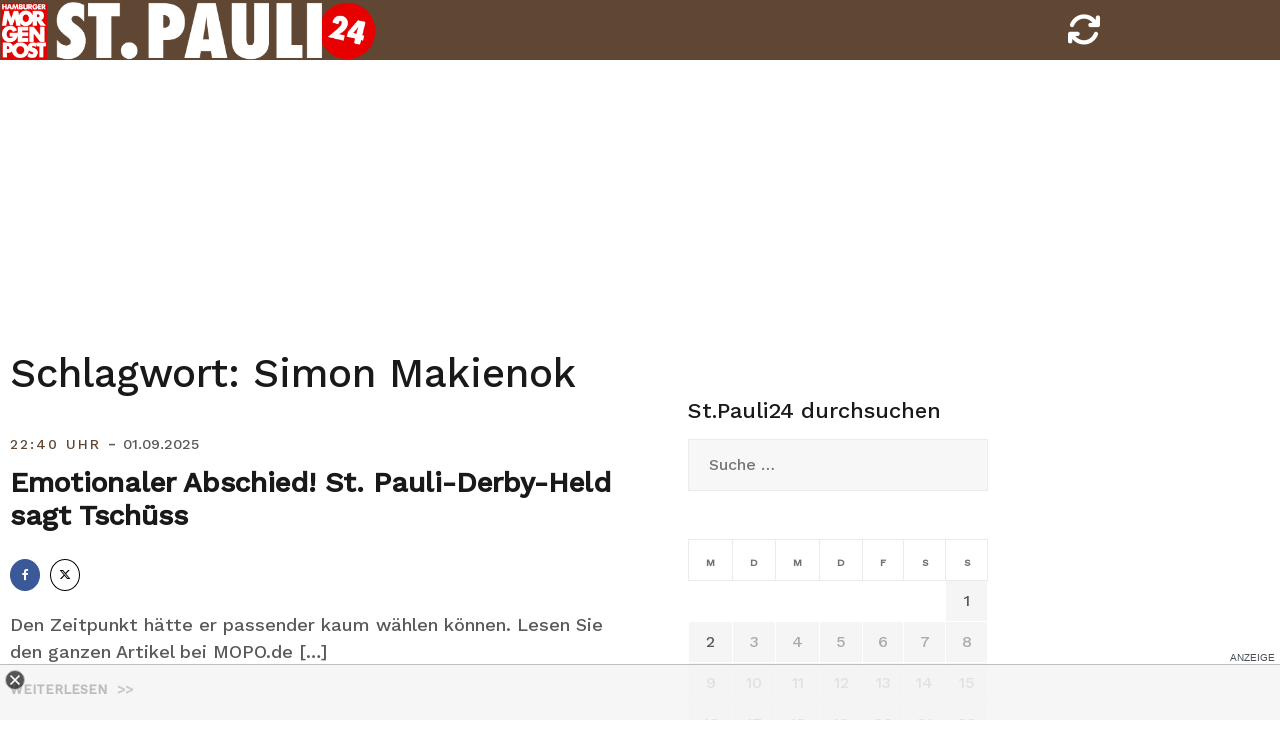

--- FILE ---
content_type: text/javascript
request_url: https://cdn.opencmp.net/tcf-v2/platforms/modern/cmp-latest.js
body_size: 50503
content:
/*! For license information please see cmp-latest.js.LICENSE.txt */
(()=>{var e,t,s={2638:(e,t,s)=>{"use strict";s.d(t,{F:()=>n});class n{clone(){const e=new this.constructor;return Object.keys(this).forEach((t=>{const s=this.deepClone(this[t]);void 0!==s&&(e[t]=s)})),e}deepClone(e){const t=typeof e;if("number"===t||"string"===t||"boolean"===t)return e;if(null!==e&&"object"===t){if("function"==typeof e.clone)return e.clone();if(e instanceof Date)return new Date(e.getTime());if(void 0!==e[Symbol.iterator]){const t=[];for(const s of e)t.push(this.deepClone(s));return e instanceof Array?t:new e.constructor(t)}{const t={};for(const s in e)e.hasOwnProperty(s)&&(t[s]=this.deepClone(e[s]));return t}}}}},5476:(e,t,s)=>{"use strict";s.d(t,{E:()=>a});var n=s(2638),o=s(3411),r=s(5012),i=s(6026);class a extends n.F{static LANGUAGE_CACHE=new Map;static CACHE=new Map;static LATEST_CACHE_KEY=0;static DEFAULT_LANGUAGE="EN";static consentLanguages=new i.Rs;static baseUrl_;static set baseUrl(e){if(/^https?:\/\/vendorlist\.consensu\.org\//.test(e))throw new o.Xr("Invalid baseUrl!  You may not pull directly from vendorlist.consensu.org and must provide your own cache");e.length>0&&"/"!==e[e.length-1]&&(e+="/"),this.baseUrl_=e}static get baseUrl(){return this.baseUrl_}static latestFilename="vendor-list.json";static versionedFilename="archives/vendor-list-v[VERSION].json";static languageFilename="purposes-[LANG].json";readyPromise;gvlSpecificationVersion;vendorListVersion;tcfPolicyVersion;lastUpdated;purposes;specialPurposes;features;specialFeatures;isReady_=!1;vendors_;vendorIds;fullVendorList;byPurposeVendorMap;bySpecialPurposeVendorMap;byFeatureVendorMap;bySpecialFeatureVendorMap;stacks;dataCategories;lang_;cacheLang_;isLatest=!1;constructor(e,t){super();let s=a.baseUrl,n=null==t?void 0:t.language;if(n)try{n=a.consentLanguages.parseLanguage(n)}catch(e){throw new o.Xr("Error during parsing the language: "+e.message)}if(this.lang_=n||a.DEFAULT_LANGUAGE,this.cacheLang_=n||a.DEFAULT_LANGUAGE,this.isVendorList(e))this.populate(e),this.readyPromise=Promise.resolve();else{if(!s)throw new o.Xr("must specify GVL.baseUrl before loading GVL json");if(e>0){const t=e;a.CACHE.has(t)?(this.populate(a.CACHE.get(t)),this.readyPromise=Promise.resolve()):(s+=a.versionedFilename.replace("[VERSION]",String(t)),this.readyPromise=this.fetchJson(s))}else a.CACHE.has(a.LATEST_CACHE_KEY)?(this.populate(a.CACHE.get(a.LATEST_CACHE_KEY)),this.readyPromise=Promise.resolve()):(this.isLatest=!0,this.readyPromise=this.fetchJson(s+a.latestFilename))}}static emptyLanguageCache(e){let t=!1;return null==e&&a.LANGUAGE_CACHE.size>0?(a.LANGUAGE_CACHE=new Map,t=!0):"string"==typeof e&&this.consentLanguages.has(e.toUpperCase())&&(a.LANGUAGE_CACHE.delete(e.toUpperCase()),t=!0),t}static emptyCache(e){let t=!1;return Number.isInteger(e)&&e>=0?(a.CACHE.delete(e),t=!0):void 0===e&&(a.CACHE=new Map,t=!0),t}cacheLanguage(){a.LANGUAGE_CACHE.has(this.cacheLang_)||a.LANGUAGE_CACHE.set(this.cacheLang_,{purposes:this.purposes,specialPurposes:this.specialPurposes,features:this.features,specialFeatures:this.specialFeatures,stacks:this.stacks,dataCategories:this.dataCategories})}async fetchJson(e){try{this.populate(await r.P.fetch(e))}catch(e){throw new o.Xr(e.message)}}getJson(){return{gvlSpecificationVersion:this.gvlSpecificationVersion,vendorListVersion:this.vendorListVersion,tcfPolicyVersion:this.tcfPolicyVersion,lastUpdated:this.lastUpdated,purposes:this.clonePurposes(),specialPurposes:this.cloneSpecialPurposes(),features:this.cloneFeatures(),specialFeatures:this.cloneSpecialFeatures(),stacks:this.cloneStacks(),...this.dataCategories?{dataCategories:this.cloneDataCategories()}:{},vendors:this.cloneVendors()}}cloneSpecialFeatures(){const e={};for(const t of Object.keys(this.specialFeatures))e[t]=a.cloneFeature(this.specialFeatures[t]);return e}cloneFeatures(){const e={};for(const t of Object.keys(this.features))e[t]=a.cloneFeature(this.features[t]);return e}cloneStacks(){const e={};for(const t of Object.keys(this.stacks))e[t]=a.cloneStack(this.stacks[t]);return e}cloneDataCategories(){const e={};for(const t of Object.keys(this.dataCategories))e[t]=a.cloneDataCategory(this.dataCategories[t]);return e}cloneSpecialPurposes(){const e={};for(const t of Object.keys(this.specialPurposes))e[t]=a.clonePurpose(this.specialPurposes[t]);return e}clonePurposes(){const e={};for(const t of Object.keys(this.purposes))e[t]=a.clonePurpose(this.purposes[t]);return e}static clonePurpose(e){return{id:e.id,name:e.name,description:e.description,...e.descriptionLegal?{descriptionLegal:e.descriptionLegal}:{},...e.illustrations?{illustrations:Array.from(e.illustrations)}:{}}}static cloneFeature(e){return{id:e.id,name:e.name,description:e.description,...e.descriptionLegal?{descriptionLegal:e.descriptionLegal}:{},...e.illustrations?{illustrations:Array.from(e.illustrations)}:{}}}static cloneDataCategory(e){return{id:e.id,name:e.name,description:e.description}}static cloneStack(e){return{id:e.id,name:e.name,description:e.description,purposes:Array.from(e.purposes),specialFeatures:Array.from(e.specialFeatures)}}static cloneDataRetention(e){return{..."number"==typeof e.stdRetention?{stdRetention:e.stdRetention}:{},purposes:{...e.purposes},specialPurposes:{...e.specialPurposes}}}static cloneVendorUrls(e){return e.map((e=>({langId:e.langId,privacy:e.privacy,...e.legIntClaim?{legIntClaim:e.legIntClaim}:{}})))}static cloneVendor(e){return{id:e.id,name:e.name,purposes:Array.from(e.purposes),legIntPurposes:Array.from(e.legIntPurposes),flexiblePurposes:Array.from(e.flexiblePurposes),specialPurposes:Array.from(e.specialPurposes),features:Array.from(e.features),specialFeatures:Array.from(e.specialFeatures),...e.overflow?{overflow:{httpGetLimit:e.overflow.httpGetLimit}}:{},..."number"==typeof e.cookieMaxAgeSeconds||null===e.cookieMaxAgeSeconds?{cookieMaxAgeSeconds:e.cookieMaxAgeSeconds}:{},...void 0!==e.usesCookies?{usesCookies:e.usesCookies}:{},...e.policyUrl?{policyUrl:e.policyUrl}:{},...void 0!==e.cookieRefresh?{cookieRefresh:e.cookieRefresh}:{},...void 0!==e.usesNonCookieAccess?{usesNonCookieAccess:e.usesNonCookieAccess}:{},...e.dataRetention?{dataRetention:this.cloneDataRetention(e.dataRetention)}:{},...e.urls?{urls:this.cloneVendorUrls(e.urls)}:{},...e.dataDeclaration?{dataDeclaration:Array.from(e.dataDeclaration)}:{},...e.deviceStorageDisclosureUrl?{deviceStorageDisclosureUrl:e.deviceStorageDisclosureUrl}:{},...e.deletedDate?{deletedDate:e.deletedDate}:{}}}cloneVendors(){const e={};for(const t of Object.keys(this.fullVendorList))e[t]=a.cloneVendor(this.fullVendorList[t]);return e}async changeLanguage(e){let t=e;try{t=a.consentLanguages.parseLanguage(e)}catch(e){throw new o.Xr("Error during parsing the language: "+e.message)}const s=e.toUpperCase();if((t.toLowerCase()!==a.DEFAULT_LANGUAGE.toLowerCase()||a.LANGUAGE_CACHE.has(s))&&t!==this.lang_)if(this.lang_=t,a.LANGUAGE_CACHE.has(s)){const e=a.LANGUAGE_CACHE.get(s);for(const t in e)e.hasOwnProperty(t)&&(this[t]=e[t])}else{const e=a.baseUrl+a.languageFilename.replace("[LANG]",this.lang_.toLowerCase());try{await this.fetchJson(e),this.cacheLang_=s,this.cacheLanguage()}catch(e){throw new o.Xr("unable to load language: "+e.message)}}}get language(){return this.lang_}isVendorList(e){return void 0!==e&&void 0!==e.vendors}populate(e){this.purposes=e.purposes,this.specialPurposes=e.specialPurposes,this.features=e.features,this.specialFeatures=e.specialFeatures,this.stacks=e.stacks,this.dataCategories=e.dataCategories,this.isVendorList(e)&&(this.gvlSpecificationVersion=e.gvlSpecificationVersion,this.tcfPolicyVersion=e.tcfPolicyVersion,this.vendorListVersion=e.vendorListVersion,this.lastUpdated=e.lastUpdated,"string"==typeof this.lastUpdated&&(this.lastUpdated=new Date(this.lastUpdated)),this.vendors_=e.vendors,this.fullVendorList=e.vendors,this.mapVendors(),this.isReady_=!0,this.isLatest&&a.CACHE.set(a.LATEST_CACHE_KEY,this.getJson()),a.CACHE.has(this.vendorListVersion)||a.CACHE.set(this.vendorListVersion,this.getJson())),this.cacheLanguage()}mapVendors(e){this.byPurposeVendorMap={},this.bySpecialPurposeVendorMap={},this.byFeatureVendorMap={},this.bySpecialFeatureVendorMap={},Object.keys(this.purposes).forEach((e=>{this.byPurposeVendorMap[e]={legInt:new Set,consent:new Set,flexible:new Set}})),Object.keys(this.specialPurposes).forEach((e=>{this.bySpecialPurposeVendorMap[e]=new Set})),Object.keys(this.features).forEach((e=>{this.byFeatureVendorMap[e]=new Set})),Object.keys(this.specialFeatures).forEach((e=>{this.bySpecialFeatureVendorMap[e]=new Set})),Array.isArray(e)||(e=Object.keys(this.fullVendorList).map((e=>+e))),this.vendorIds=new Set(e),this.vendors_=e.reduce(((e,t)=>{const s=this.vendors_[String(t)];return s&&void 0===s.deletedDate&&(s.purposes.forEach((e=>{this.byPurposeVendorMap[String(e)].consent.add(t)})),s.specialPurposes.forEach((e=>{this.bySpecialPurposeVendorMap[String(e)].add(t)})),s.legIntPurposes.forEach((e=>{this.byPurposeVendorMap[String(e)].legInt.add(t)})),s.flexiblePurposes&&s.flexiblePurposes.forEach((e=>{this.byPurposeVendorMap[String(e)].flexible.add(t)})),s.features.forEach((e=>{this.byFeatureVendorMap[String(e)].add(t)})),s.specialFeatures.forEach((e=>{this.bySpecialFeatureVendorMap[String(e)].add(t)})),e[t]=s),e}),{})}getFilteredVendors(e,t,s,n){const o=e.charAt(0).toUpperCase()+e.slice(1);let r;const i={};return r="purpose"===e&&s?this["by"+o+"VendorMap"][String(t)][s]:this["by"+(n?"Special":"")+o+"VendorMap"][String(t)],r.forEach((e=>{i[String(e)]=this.vendors[String(e)]})),i}getVendorsWithConsentPurpose(e){return this.getFilteredVendors("purpose",e,"consent")}getVendorsWithLegIntPurpose(e){return this.getFilteredVendors("purpose",e,"legInt")}getVendorsWithFlexiblePurpose(e){return this.getFilteredVendors("purpose",e,"flexible")}getVendorsWithSpecialPurpose(e){return this.getFilteredVendors("purpose",e,void 0,!0)}getVendorsWithFeature(e){return this.getFilteredVendors("feature",e)}getVendorsWithSpecialFeature(e){return this.getFilteredVendors("feature",e,void 0,!0)}get vendors(){return this.vendors_}narrowVendorsTo(e){this.mapVendors(e)}get isReady(){return this.isReady_}clone(){const e=new a(this.getJson());return this.lang_!==a.DEFAULT_LANGUAGE&&e.changeLanguage(this.lang_),e}static isInstanceOf(e){return"object"==typeof e&&"function"==typeof e.narrowVendorsTo}}},5012:(e,t,s)=>{"use strict";s.d(t,{P:()=>n});class n{static absCall(e,t,s,n){return new Promise(((o,r)=>{const i=new XMLHttpRequest;i.withCredentials=s,i.addEventListener("load",(()=>{if(i.readyState==XMLHttpRequest.DONE)if(i.status>=200&&i.status<300){let e=i.response;if("string"==typeof e)try{e=JSON.parse(e)}catch(e){}o(e)}else r(new Error(`HTTP Status: ${i.status} response type: ${i.responseType}`))})),i.addEventListener("error",(()=>{r(new Error("error"))})),i.addEventListener("abort",(()=>{r(new Error("aborted"))})),null===t?i.open("GET",e,!0):i.open("POST",e,!0),i.responseType="json",i.timeout=n,i.ontimeout=()=>{r(new Error("Timeout "+n+"ms "+e))},i.send(t)}))}static post(e,t){let s=arguments.length>2&&void 0!==arguments[2]&&arguments[2],n=arguments.length>3&&void 0!==arguments[3]?arguments[3]:0;return this.absCall(e,JSON.stringify(t),s,n)}static fetch(e){let t=arguments.length>1&&void 0!==arguments[1]&&arguments[1],s=arguments.length>2&&void 0!==arguments[2]?arguments[2]:0;return this.absCall(e,null,t,s)}}},932:(e,t,s)=>{"use strict";s.d(t,{g:()=>a});var n=s(2638),o=s(3411),r=s(5476),i=s(6026);class a extends n.F{static consentLanguages=r.E.consentLanguages;isServiceSpecific_=!1;supportOOB_=!0;useNonStandardTexts_=!1;purposeOneTreatment_=!1;publisherCountryCode_="AA";version_=2;consentScreen_=0;policyVersion_=5;consentLanguage_="EN";cmpId_=0;cmpVersion_=0;vendorListVersion_=0;numCustomPurposes_=0;gvl_;created;lastUpdated;specialFeatureOptins=new i.OW;purposeConsents=new i.OW;purposeLegitimateInterests=new i.OW;publisherConsents=new i.OW;publisherLegitimateInterests=new i.OW;publisherCustomConsents=new i.OW;publisherCustomLegitimateInterests=new i.OW;customPurposes;vendorConsents=new i.OW;vendorLegitimateInterests=new i.OW;vendorsDisclosed=new i.OW;vendorsAllowed=new i.OW;publisherRestrictions=new i.S3;constructor(e){super(),e&&(this.gvl=e),this.updated()}set gvl(e){r.E.isInstanceOf(e)||(e=new r.E(e)),this.gvl_=e,this.publisherRestrictions.gvl=e}get gvl(){return this.gvl_}set cmpId(e){if(e=Number(e),!(Number.isInteger(e)&&e>1))throw new o.vP("cmpId",e);this.cmpId_=e}get cmpId(){return this.cmpId_}set cmpVersion(e){if(e=Number(e),!(Number.isInteger(e)&&e>-1))throw new o.vP("cmpVersion",e);this.cmpVersion_=e}get cmpVersion(){return this.cmpVersion_}set consentScreen(e){if(e=Number(e),!(Number.isInteger(e)&&e>-1))throw new o.vP("consentScreen",e);this.consentScreen_=e}get consentScreen(){return this.consentScreen_}set consentLanguage(e){this.consentLanguage_=e}get consentLanguage(){return this.consentLanguage_}set publisherCountryCode(e){if(!/^([A-z]){2}$/.test(e))throw new o.vP("publisherCountryCode",e);this.publisherCountryCode_=e.toUpperCase()}get publisherCountryCode(){return this.publisherCountryCode_}set vendorListVersion(e){if((e=Number(e)>>0)<0)throw new o.vP("vendorListVersion",e);this.vendorListVersion_=e}get vendorListVersion(){return this.gvl?this.gvl.vendorListVersion:this.vendorListVersion_}set policyVersion(e){if(this.policyVersion_=parseInt(e,10),this.policyVersion_<0)throw new o.vP("policyVersion",e)}get policyVersion(){return this.gvl?this.gvl.tcfPolicyVersion:this.policyVersion_}set version(e){this.version_=parseInt(e,10)}get version(){return this.version_}set isServiceSpecific(e){this.isServiceSpecific_=e}get isServiceSpecific(){return this.isServiceSpecific_}set useNonStandardTexts(e){this.useNonStandardTexts_=e}get useNonStandardTexts(){return this.useNonStandardTexts_}set supportOOB(e){this.supportOOB_=e}get supportOOB(){return this.supportOOB_}set purposeOneTreatment(e){this.purposeOneTreatment_=e}get purposeOneTreatment(){return this.purposeOneTreatment_}setAllVendorConsents(){this.vendorConsents.set(this.gvl.vendors)}unsetAllVendorConsents(){this.vendorConsents.empty()}setAllVendorsDisclosed(){this.vendorsDisclosed.set(this.gvl.vendors)}unsetAllVendorsDisclosed(){this.vendorsDisclosed.empty()}setAllVendorsAllowed(){this.vendorsAllowed.set(this.gvl.vendors)}unsetAllVendorsAllowed(){this.vendorsAllowed.empty()}setAllVendorLegitimateInterests(){this.vendorLegitimateInterests.set(this.gvl.vendors)}unsetAllVendorLegitimateInterests(){this.vendorLegitimateInterests.empty()}setAllPurposeConsents(){this.purposeConsents.set(this.gvl.purposes)}unsetAllPurposeConsents(){this.purposeConsents.empty()}setAllPurposeLegitimateInterests(){this.purposeLegitimateInterests.set(this.gvl.purposes)}unsetAllPurposeLegitimateInterests(){this.purposeLegitimateInterests.empty()}setAllSpecialFeatureOptins(){this.specialFeatureOptins.set(this.gvl.specialFeatures)}unsetAllSpecialFeatureOptins(){this.specialFeatureOptins.empty()}setAll(){this.setAllVendorConsents(),this.setAllPurposeLegitimateInterests(),this.setAllSpecialFeatureOptins(),this.setAllPurposeConsents(),this.setAllVendorLegitimateInterests()}unsetAll(){this.unsetAllVendorConsents(),this.unsetAllPurposeLegitimateInterests(),this.unsetAllSpecialFeatureOptins(),this.unsetAllPurposeConsents(),this.unsetAllVendorLegitimateInterests()}get numCustomPurposes(){let e=this.numCustomPurposes_;if("object"==typeof this.customPurposes){const t=Object.keys(this.customPurposes).sort(((e,t)=>Number(e)-Number(t)));e=parseInt(t.pop(),10)}return e}set numCustomPurposes(e){if(this.numCustomPurposes_=parseInt(e,10),this.numCustomPurposes_<0)throw new o.vP("numCustomPurposes",e)}updated(){const e=new Date,t=new Date(Date.UTC(e.getUTCFullYear(),e.getUTCMonth(),e.getUTCDate()));this.created=t,this.lastUpdated=t}}},6345:(e,t,s)=>{"use strict";s.d(t,{E:()=>a});var n=s(6323),o=s(6026),r=s(1485),i=s(932);class a{static encode(e,t){let s,o="";return e=n.em.process(e,t),s=Array.isArray(null==t?void 0:t.segments)?t.segments:new n.YU(e,t)[""+e.version],s.forEach(((t,r)=>{let i="";r<s.length-1&&(i="."),o+=n.nT.encode(e,t)+i})),o}static decode(e,t){const s=e.split("."),a=s.length;t||(t=new i.g);for(let e=0;e<a;e++){const i=s[e],a=n.O0.decode(i.charAt(0)).substr(0,n._V.segmentType),c=o.hK.ID_TO_KEY[r.i.decode(a,n._V.segmentType).toString()];n.nT.decode(i,t,c)}return t}}},7581:(e,t,s)=>{"use strict";s.d(t,{O:()=>o});var n=s(3411);class o{static DICT="ABCDEFGHIJKLMNOPQRSTUVWXYZabcdefghijklmnopqrstuvwxyz0123456789-_";static REVERSE_DICT=new Map([["A",0],["B",1],["C",2],["D",3],["E",4],["F",5],["G",6],["H",7],["I",8],["J",9],["K",10],["L",11],["M",12],["N",13],["O",14],["P",15],["Q",16],["R",17],["S",18],["T",19],["U",20],["V",21],["W",22],["X",23],["Y",24],["Z",25],["a",26],["b",27],["c",28],["d",29],["e",30],["f",31],["g",32],["h",33],["i",34],["j",35],["k",36],["l",37],["m",38],["n",39],["o",40],["p",41],["q",42],["r",43],["s",44],["t",45],["u",46],["v",47],["w",48],["x",49],["y",50],["z",51],["0",52],["1",53],["2",54],["3",55],["4",56],["5",57],["6",58],["7",59],["8",60],["9",61],["-",62],["_",63]]);static BASIS=6;static LCM=24;static encode(e){if(!/^[0-1]+$/.test(e))throw new n.wj("Invalid bitField");const t=e.length%this.LCM;e+=t?"0".repeat(this.LCM-t):"";let s="";for(let t=0;t<e.length;t+=this.BASIS)s+=this.DICT[parseInt(e.substr(t,this.BASIS),2)];return s}static decode(e){if(!/^[A-Za-z0-9\-_]+$/.test(e))throw new n.LB("Invalidly encoded Base64URL string");let t="";for(let s=0;s<e.length;s++){const n=this.REVERSE_DICT.get(e[s]).toString(2);t+="0".repeat(this.BASIS-n.length)+n}return t}}},9482:(e,t,s)=>{"use strict";s.d(t,{_:()=>o});var n=s(6026);class o{static[n.Iv.cmpId]=12;static[n.Iv.cmpVersion]=12;static[n.Iv.consentLanguage]=12;static[n.Iv.consentScreen]=6;static[n.Iv.created]=36;static[n.Iv.isServiceSpecific]=1;static[n.Iv.lastUpdated]=36;static[n.Iv.policyVersion]=6;static[n.Iv.publisherCountryCode]=12;static[n.Iv.publisherLegitimateInterests]=24;static[n.Iv.publisherConsents]=24;static[n.Iv.purposeConsents]=24;static[n.Iv.purposeLegitimateInterests]=24;static[n.Iv.purposeOneTreatment]=1;static[n.Iv.specialFeatureOptins]=12;static[n.Iv.useNonStandardTexts]=1;static[n.Iv.vendorListVersion]=12;static[n.Iv.version]=6;static anyBoolean=1;static encodingType=1;static maxId=16;static numCustomPurposes=6;static numEntries=12;static numRestrictions=12;static purposeId=6;static restrictionType=2;static segmentType=3;static singleOrRange=1;static vendorId=16}},2878:(e,t,s)=>{"use strict";s.d(t,{n:()=>d});var n=s(7581),o=s(9482),r=s(7893),i=s(1045),a=s(3411),c=s(5721),l=s(6026);class d{static fieldSequence=new i.M;static encode(e,t){let s;try{s=this.fieldSequence[String(e.version)][t]}catch(s){throw new a.wj(`Unable to encode version: ${e.version}, segment: ${t}`)}let i="";t!==l.XX.CORE&&(i=r.iV.encode(l.hK.KEY_TO_ID[t],o._.segmentType));const d=(0,r.BE)();return s.forEach((s=>{const n=e[s],r=d[s];let l=o._[s];void 0===l&&this.isPublisherCustom(s)&&(l=Number(e[c.I.numCustomPurposes]));try{i+=r.encode(n,l)}catch(e){throw new a.wj(`Error encoding ${t}->${s}: ${e.message}`)}})),n.O.encode(i)}static decode(e,t,s){const i=n.O.decode(e);let d=0;s===l.XX.CORE&&(t.version=r.iV.decode(i.substr(d,o._[c.I.version]),o._[c.I.version])),s!==l.XX.CORE&&(d+=o._.segmentType);const u=this.fieldSequence[String(t.version)][s],h=(0,r.BE)();return u.forEach((e=>{const s=h[e];let n=o._[e];if(void 0===n&&this.isPublisherCustom(e)&&(n=Number(t[c.I.numCustomPurposes])),0!==n){const o=i.substr(d,n);if(s===r.N7?t[e]=s.decode(o,t.version):t[e]=s.decode(o,n),Number.isInteger(n))d+=n;else{if(!Number.isInteger(t[e].bitLength))throw new a.LB(e);d+=t[e].bitLength}}})),t}static isPublisherCustom(e){return 0===e.indexOf("publisherCustom")}}},8146:(e,t,s)=>{"use strict";s.d(t,{e:()=>r});var n=s(3411),o=s(6026);class r{static processor=[e=>e,(e,t)=>{e.publisherRestrictions.gvl=t,e.purposeLegitimateInterests.unset([1,3,4,5,6]);const s=new Map;return s.set("legIntPurposes",e.vendorLegitimateInterests),s.set("purposes",e.vendorConsents),s.forEach(((s,n)=>{s.forEach(((r,i)=>{if(r){const r=t.vendors[i];if(!r||r.deletedDate)s.unset(i);else if(0===r[n].length)if("legIntPurposes"===n&&0===r.purposes.length&&0===r.legIntPurposes.length&&r.specialPurposes.length>0)s.set(i);else if("legIntPurposes"===n&&r.purposes.length>0&&0===r.legIntPurposes.length&&r.specialPurposes.length>0)s.set(i);else if(e.isServiceSpecific)if(0===r.flexiblePurposes.length)s.unset(i);else{const t=e.publisherRestrictions.getRestrictions(i);let r=!1;for(let e=0,s=t.length;e<s&&!r;e++)r=t[e].restrictionType===o.cQ.REQUIRE_CONSENT&&"purposes"===n||t[e].restrictionType===o.cQ.REQUIRE_LI&&"legIntPurposes"===n;r||s.unset(i)}else s.unset(i)}}))})),e}];static process(e,t){const s=e.gvl;if(!s)throw new n.wj("Unable to encode TCModel without a GVL");if(!s.isReady)throw new n.wj("Unable to encode TCModel tcModel.gvl.readyPromise is not resolved");(e=e.clone()).consentLanguage=s.language.slice(0,2).toUpperCase(),(null==t?void 0:t.version)>0&&(null==t?void 0:t.version)<=this.processor.length?e.version=t.version:e.version=this.processor.length;const o=e.version-1;if(!this.processor[o])throw new n.wj(`Invalid version: ${e.version}`);return this.processor[o](e,s)}}},9250:(e,t,s)=>{"use strict";s.d(t,{t:()=>n});class n{static encode(e){return String(Number(e))}static decode(e){return"1"===e}}},8285:(e,t,s)=>{"use strict";s.d(t,{A:()=>r});var n=s(1485),o=s(3411);class r{static encode(e,t){return n.i.encode(Math.round(e.getTime()/100),t)}static decode(e,t){if(t!==e.length)throw new o.LB("invalid bit length");const s=new Date;return s.setTime(100*n.i.decode(e,t)),s}}},4375:(e,t,s)=>{"use strict";s.d(t,{B:()=>u});var n=s(6026),o=s(9250),r=s(8285),i=s(3722),a=s(1485),c=s(3802),l=s(8139),d=s(7191);function u(){return{[n.Iv.version]:a.i,[n.Iv.created]:r.A,[n.Iv.lastUpdated]:r.A,[n.Iv.cmpId]:a.i,[n.Iv.cmpVersion]:a.i,[n.Iv.consentScreen]:a.i,[n.Iv.consentLanguage]:c._,[n.Iv.vendorListVersion]:a.i,[n.Iv.policyVersion]:a.i,[n.Iv.isServiceSpecific]:o.t,[n.Iv.useNonStandardTexts]:o.t,[n.Iv.specialFeatureOptins]:i.D,[n.Iv.purposeConsents]:i.D,[n.Iv.purposeLegitimateInterests]:i.D,[n.Iv.purposeOneTreatment]:o.t,[n.Iv.publisherCountryCode]:c._,[n.Iv.vendorConsents]:d.N,[n.Iv.vendorLegitimateInterests]:d.N,[n.Iv.publisherRestrictions]:l.C,segmentType:a.i,[n.Iv.vendorsDisclosed]:d.N,[n.Iv.vendorsAllowed]:d.N,[n.Iv.publisherConsents]:i.D,[n.Iv.publisherLegitimateInterests]:i.D,[n.Iv.numCustomPurposes]:a.i,[n.Iv.publisherCustomConsents]:i.D,[n.Iv.publisherCustomLegitimateInterests]:i.D}}},3722:(e,t,s)=>{"use strict";s.d(t,{D:()=>i});var n=s(9250),o=s(3411),r=s(6026);class i{static encode(e,t){let s="";for(let o=1;o<=t;o++)s+=n.t.encode(e.has(o));return s}static decode(e,t){if(e.length!==t)throw new o.LB("bitfield encoding length mismatch");const s=new r.OW;for(let o=1;o<=t;o++)n.t.decode(e[o-1])&&s.set(o);return s.bitLength=e.length,s}}},1485:(e,t,s)=>{"use strict";s.d(t,{i:()=>o});var n=s(3411);class o{static encode(e,t){let s;if("string"==typeof e&&(e=parseInt(e,10)),s=e.toString(2),s.length>t||e<0)throw new n.wj(`${e} too large to encode into ${t}`);return s.length<t&&(s="0".repeat(t-s.length)+s),s}static decode(e,t){if(t!==e.length)throw new n.LB("invalid bit length");return parseInt(e,2)}}},3802:(e,t,s)=>{"use strict";s.d(t,{_:()=>r});var n=s(1485),o=s(3411);class r{static encode(e,t){const s=(e=e.toUpperCase()).charCodeAt(0)-65,r=e.charCodeAt(1)-65;if(s<0||s>25||r<0||r>25)throw new o.wj(`invalid language code: ${e}`);if(t%2==1)throw new o.wj(`numBits must be even, ${t} is not valid`);t/=2;return n.i.encode(s,t)+n.i.encode(r,t)}static decode(e,t){let s;if(t!==e.length||e.length%2)throw new o.LB("invalid bit length for language");{const t=65,o=e.length/2,r=n.i.decode(e.slice(0,o),o)+t,i=n.i.decode(e.slice(o),o)+t;s=String.fromCharCode(r)+String.fromCharCode(i)}return s}}},8139:(e,t,s)=>{"use strict";s.d(t,{C:()=>c});var n=s(9482),o=s(9250),r=s(3411),i=s(1485),a=s(6026);class c{static encode(e){let t=i.i.encode(e.numRestrictions,n._.numRestrictions);if(!e.isEmpty()){const s=(t,s)=>{for(let n=t+1;n<=s;n++)if(e.gvl.vendorIds.has(n))return n;return t};e.getRestrictions().forEach((r=>{t+=i.i.encode(r.purposeId,n._.purposeId),t+=i.i.encode(r.restrictionType,n._.restrictionType);const a=e.getVendors(r),c=a.length;let l=0,d=0,u="";for(let e=0;e<c;e++){const t=a[e];if(0===d&&(l++,d=t),e===c-1||a[e+1]>s(t,a[c-1])){const e=!(t===d);u+=o.t.encode(e),u+=i.i.encode(d,n._.vendorId),e&&(u+=i.i.encode(t,n._.vendorId)),d=0}}t+=i.i.encode(l,n._.numEntries),t+=u}))}return t}static decode(e){let t=0;const s=new a.S3,c=i.i.decode(e.substr(t,n._.numRestrictions),n._.numRestrictions);t+=n._.numRestrictions;for(let l=0;l<c;l++){const c=i.i.decode(e.substr(t,n._.purposeId),n._.purposeId);t+=n._.purposeId;const l=i.i.decode(e.substr(t,n._.restrictionType),n._.restrictionType);t+=n._.restrictionType;const d=new a.yO(c,l),u=i.i.decode(e.substr(t,n._.numEntries),n._.numEntries);t+=n._.numEntries;for(let a=0;a<u;a++){const a=o.t.decode(e.substr(t,n._.anyBoolean));t+=n._.anyBoolean;const c=i.i.decode(e.substr(t,n._.vendorId),n._.vendorId);if(t+=n._.vendorId,a){const o=i.i.decode(e.substr(t,n._.vendorId),n._.vendorId);if(t+=n._.vendorId,o<c)throw new r.LB(`Invalid RangeEntry: endVendorId ${o} is less than ${c}`);for(let e=c;e<=o;e++)s.add(e,d)}else s.add(c,d)}}return s.bitLength=t,s}}},8566:(e,t,s)=>{"use strict";var n;s.d(t,{V:()=>n}),function(e){e[e.FIELD=0]="FIELD",e[e.RANGE=1]="RANGE"}(n||(n={}))},7191:(e,t,s)=>{"use strict";s.d(t,{N:()=>d});var n=s(6026),o=s(6323),r=s(1485),i=s(9250),a=s(3722),c=s(8566),l=s(3411);class d{static encode(e){const t=[];let s,n=[],a=r.i.encode(e.maxId,o._V.maxId),l="";const d=o._V.maxId+o._V.encodingType,u=d+e.maxId,h=2*o._V.vendorId+o._V.singleOrRange+o._V.numEntries;let p=d+o._V.numEntries;return e.forEach(((r,a)=>{if(l+=i.t.encode(r),s=e.maxId>h&&p<u,s&&r){e.has(a+1)?0===n.length&&(n.push(a),p+=o._V.singleOrRange,p+=o._V.vendorId):(n.push(a),p+=o._V.vendorId,t.push(n),n=[])}})),s?(a+=String(c.V.RANGE),a+=this.buildRangeEncoding(t)):(a+=String(c.V.FIELD),a+=l),a}static decode(e,t){let s,d=0;const u=r.i.decode(e.substr(d,o._V.maxId),o._V.maxId);d+=o._V.maxId;const h=r.i.decode(e.charAt(d),o._V.encodingType);if(d+=o._V.encodingType,h===c.V.RANGE){if(s=new n.OW,1===t){if("1"===e.substr(d,1))throw new l.LB("Unable to decode default consent=1");d++}const a=r.i.decode(e.substr(d,o._V.numEntries),o._V.numEntries);d+=o._V.numEntries;for(let t=0;t<a;t++){const t=i.t.decode(e.charAt(d));d+=o._V.singleOrRange;const n=r.i.decode(e.substr(d,o._V.vendorId),o._V.vendorId);if(d+=o._V.vendorId,t){const t=r.i.decode(e.substr(d,o._V.vendorId),o._V.vendorId);d+=o._V.vendorId;for(let e=n;e<=t;e++)s.set(e)}else s.set(n)}}else{const t=e.substr(d,u);d+=u,s=a.D.decode(t,u)}return s.bitLength=d,s}static buildRangeEncoding(e){const t=e.length;let s=r.i.encode(t,o._V.numEntries);return e.forEach((e=>{const t=1===e.length;s+=i.t.encode(!t),s+=r.i.encode(e[0],o._V.vendorId),t||(s+=r.i.encode(e[1],o._V.vendorId))})),s}}},7893:(e,t,s)=>{"use strict";s.d(t,{BE:()=>n.B,N7:()=>r.N,iV:()=>o.i});s(8285);var n=s(4375),o=(s(3722),s(1485)),r=(s(3802),s(8139),s(8566),s(7191))},6323:(e,t,s)=>{"use strict";s.d(t,{O0:()=>n.O,YU:()=>a.Y,_V:()=>o._,em:()=>i.e,nT:()=>r.n});var n=s(7581),o=s(9482),r=s(2878),i=s(8146),a=(s(7893),s(1045))},5114:(e,t,s)=>{"use strict";s.d(t,{M:()=>o});var n=s(6026);class o{1={[n.XX.CORE]:[n.Iv.version,n.Iv.created,n.Iv.lastUpdated,n.Iv.cmpId,n.Iv.cmpVersion,n.Iv.consentScreen,n.Iv.consentLanguage,n.Iv.vendorListVersion,n.Iv.purposeConsents,n.Iv.vendorConsents]};2={[n.XX.CORE]:[n.Iv.version,n.Iv.created,n.Iv.lastUpdated,n.Iv.cmpId,n.Iv.cmpVersion,n.Iv.consentScreen,n.Iv.consentLanguage,n.Iv.vendorListVersion,n.Iv.policyVersion,n.Iv.isServiceSpecific,n.Iv.useNonStandardTexts,n.Iv.specialFeatureOptins,n.Iv.purposeConsents,n.Iv.purposeLegitimateInterests,n.Iv.purposeOneTreatment,n.Iv.publisherCountryCode,n.Iv.vendorConsents,n.Iv.vendorLegitimateInterests,n.Iv.publisherRestrictions],[n.XX.PUBLISHER_TC]:[n.Iv.publisherConsents,n.Iv.publisherLegitimateInterests,n.Iv.numCustomPurposes,n.Iv.publisherCustomConsents,n.Iv.publisherCustomLegitimateInterests],[n.XX.VENDORS_ALLOWED]:[n.Iv.vendorsAllowed],[n.XX.VENDORS_DISCLOSED]:[n.Iv.vendorsDisclosed]}}},9073:(e,t,s)=>{"use strict";s.d(t,{Y:()=>o});var n=s(6026);class o{1=[n.XX.CORE];2=[n.XX.CORE];constructor(e,t){if(2===e.version)if(e.isServiceSpecific)this[2].push(n.XX.PUBLISHER_TC),this[2].push(n.XX.VENDORS_DISCLOSED);else{const s=!(!t||!t.isForVendors);s&&!0!==e[n.Iv.supportOOB]||this[2].push(n.XX.VENDORS_DISCLOSED),s&&(e[n.Iv.supportOOB]&&e[n.Iv.vendorsAllowed].size>0&&this[2].push(n.XX.VENDORS_ALLOWED),this[2].push(n.XX.PUBLISHER_TC))}}}},1045:(e,t,s)=>{"use strict";s.d(t,{M:()=>n.M,Y:()=>o.Y});var n=s(5114),o=s(9073)},1488:(e,t,s)=>{"use strict";s.d(t,{L:()=>n});class n extends Error{constructor(e){super(e),this.name="DecodingError"}}},4728:(e,t,s)=>{"use strict";s.d(t,{w:()=>n});class n extends Error{constructor(e){super(e),this.name="EncodingError"}}},639:(e,t,s)=>{"use strict";s.d(t,{X:()=>n});class n extends Error{constructor(e){super(e),this.name="GVLError"}}},3486:(e,t,s)=>{"use strict";s.d(t,{v:()=>n});class n extends Error{constructor(e,t){super(`invalid value ${t} passed for ${e} ${arguments.length>2&&void 0!==arguments[2]?arguments[2]:""}`),this.name="TCModelError"}}},3411:(e,t,s)=>{"use strict";s.d(t,{LB:()=>n.L,Xr:()=>r.X,vP:()=>i.v,wj:()=>o.w});var n=s(1488),o=s(4728),r=s(639),i=s(3486)},1364:(e,t,s)=>{"use strict";s.d(t,{E9:()=>i.E,Ew:()=>o.E,cQ:()=>n.cQ,gI:()=>r.g,yO:()=>n.yO});s(6323),s(3411);var n=s(6026),o=s(5476),r=s(932),i=s(6345)},9335:(e,t,s)=>{"use strict";s.d(t,{R:()=>n});class n{static langSet=new Set(["AR","BG","BS","CA","CS","CY","DA","DE","EL","EN","ES","ET","EU","FI","FR","GL","HE","HI","HR","HU","ID","IS","IT","JA","KA","KO","LT","LV","MK","MS","MT","NL","NO","PL","PT-BR","PT-PT","RO","RU","SK","SL","SQ","SR-LATN","SR-CYRL","SV","SW","TH","TL","TR","UK","VI","ZH","ZH-HANT"]);has(e){return n.langSet.has(e)}parseLanguage(e){const t=(e=e.toUpperCase()).split("-")[0];if(e.length>=2&&2==t.length){if(n.langSet.has(e))return e;if(n.langSet.has(t))return t;const s=t+"-"+t;if(n.langSet.has(s))return s;for(const s of n.langSet)if(-1!==s.indexOf(e)||-1!==s.indexOf(t))return s}throw new Error(`unsupported language ${e}`)}forEach(e){n.langSet.forEach(e)}get size(){return n.langSet.size}}},3522:(e,t,s)=>{"use strict";var n;!function(e){e.COOKIE="cookie",e.WEB="web",e.APP="app"}(n||(n={}))},5721:(e,t,s)=>{"use strict";s.d(t,{I:()=>n});class n{static cmpId="cmpId";static cmpVersion="cmpVersion";static consentLanguage="consentLanguage";static consentScreen="consentScreen";static created="created";static supportOOB="supportOOB";static isServiceSpecific="isServiceSpecific";static lastUpdated="lastUpdated";static numCustomPurposes="numCustomPurposes";static policyVersion="policyVersion";static publisherCountryCode="publisherCountryCode";static publisherCustomConsents="publisherCustomConsents";static publisherCustomLegitimateInterests="publisherCustomLegitimateInterests";static publisherLegitimateInterests="publisherLegitimateInterests";static publisherConsents="publisherConsents";static publisherRestrictions="publisherRestrictions";static purposeConsents="purposeConsents";static purposeLegitimateInterests="purposeLegitimateInterests";static purposeOneTreatment="purposeOneTreatment";static specialFeatureOptins="specialFeatureOptins";static useNonStandardTexts="useNonStandardTexts";static vendorConsents="vendorConsents";static vendorLegitimateInterests="vendorLegitimateInterests";static vendorListVersion="vendorListVersion";static vendorsAllowed="vendorsAllowed";static vendorsDisclosed="vendorsDisclosed";static version="version"}},3470:(e,t,s)=>{"use strict";s.d(t,{y:()=>i});var n=s(2638),o=s(3411),r=s(29);class i extends n.F{static hashSeparator="-";purposeId_;restrictionType;constructor(e,t){super(),void 0!==e&&(this.purposeId=e),void 0!==t&&(this.restrictionType=t)}static unHash(e){const t=e.split(this.hashSeparator),s=new i;if(2!==t.length)throw new o.vP("hash",e);return s.purposeId=parseInt(t[0],10),s.restrictionType=parseInt(t[1],10),s}get hash(){if(!this.isValid())throw new Error("cannot hash invalid PurposeRestriction");return`${this.purposeId}${i.hashSeparator}${this.restrictionType}`}get purposeId(){return this.purposeId_}set purposeId(e){this.purposeId_=e}isValid(){return Number.isInteger(this.purposeId)&&this.purposeId>0&&(this.restrictionType===r.c.NOT_ALLOWED||this.restrictionType===r.c.REQUIRE_CONSENT||this.restrictionType===r.c.REQUIRE_LI)}isSameAs(e){return this.purposeId===e.purposeId&&this.restrictionType===e.restrictionType}}},6115:(e,t,s)=>{"use strict";s.d(t,{S:()=>i});var n=s(3470),o=s(29),r=s(2638);class i extends r.F{bitLength=0;map=new Map;gvl_;has(e){return this.map.has(e)}isOkToHave(e,t,s){var n;let r=!0;if(null!==(n=this.gvl)&&void 0!==n&&n.vendors){const n=this.gvl.vendors[s];if(n)if(e===o.c.NOT_ALLOWED)r=n.legIntPurposes.includes(t)||n.purposes.includes(t);else if(n.flexiblePurposes.length)switch(e){case o.c.REQUIRE_CONSENT:r=n.flexiblePurposes.includes(t)&&n.legIntPurposes.includes(t);break;case o.c.REQUIRE_LI:r=n.flexiblePurposes.includes(t)&&n.purposes.includes(t)}else r=!1;else r=!1}return r}add(e,t){if(this.isOkToHave(t.restrictionType,t.purposeId,e)){const s=t.hash;this.has(s)||(this.map.set(s,new Set),this.bitLength=0),this.map.get(s).add(e)}}restrictPurposeToLegalBasis(e){const t=Array.from(this.gvl.vendorIds),s=e.hash,n=t[t.length-1],o=[...Array(n).keys()].map((e=>e+1));if(this.has(s))for(let e=1;e<=n;e++)this.map.get(s).add(e);else this.map.set(s,new Set(o)),this.bitLength=0}getVendors(e){let t=[];if(e){const s=e.hash;this.has(s)&&(t=Array.from(this.map.get(s)))}else{const e=new Set;this.map.forEach((t=>{t.forEach((t=>{e.add(t)}))})),t=Array.from(e)}return t.sort(((e,t)=>e-t))}getRestrictionType(e,t){let s;return this.getRestrictions(e).forEach((e=>{e.purposeId===t&&(void 0===s||s>e.restrictionType)&&(s=e.restrictionType)})),s}vendorHasRestriction(e,t){let s=!1;const n=this.getRestrictions(e);for(let e=0;e<n.length&&!s;e++)s=t.isSameAs(n[e]);return s}getMaxVendorId(){let e=0;return this.map.forEach((t=>{e=Math.max(Array.from(t)[t.size-1],e)})),e}getRestrictions(e){const t=[];return this.map.forEach(((s,o)=>{e?s.has(e)&&t.push(n.y.unHash(o)):t.push(n.y.unHash(o))})),t}getPurposes(){const e=new Set;return this.map.forEach(((t,s)=>{e.add(n.y.unHash(s).purposeId)})),Array.from(e)}remove(e,t){const s=t.hash,n=this.map.get(s);n&&(n.delete(e),0==n.size&&(this.map.delete(s),this.bitLength=0))}set gvl(e){this.gvl_||(this.gvl_=e,this.map.forEach(((e,t)=>{const s=n.y.unHash(t);Array.from(e).forEach((t=>{this.isOkToHave(s.restrictionType,s.purposeId,t)||e.delete(t)}))})))}get gvl(){return this.gvl_}isEmpty(){return 0===this.map.size}get numRestrictions(){return this.map.size}}},29:(e,t,s)=>{"use strict";var n;s.d(t,{c:()=>n}),function(e){e[e.NOT_ALLOWED=0]="NOT_ALLOWED",e[e.REQUIRE_CONSENT=1]="REQUIRE_CONSENT",e[e.REQUIRE_LI=2]="REQUIRE_LI"}(n||(n={}))},6703:(e,t,s)=>{"use strict";var n;s.d(t,{X:()=>n}),function(e){e.CORE="core",e.VENDORS_DISCLOSED="vendorsDisclosed",e.VENDORS_ALLOWED="vendorsAllowed",e.PUBLISHER_TC="publisherTC"}(n||(n={}))},3293:(e,t,s)=>{"use strict";s.d(t,{h:()=>o});var n=s(6703);class o{static ID_TO_KEY=[n.X.CORE,n.X.VENDORS_DISCLOSED,n.X.VENDORS_ALLOWED,n.X.PUBLISHER_TC];static KEY_TO_ID={[n.X.CORE]:0,[n.X.VENDORS_DISCLOSED]:1,[n.X.VENDORS_ALLOWED]:2,[n.X.PUBLISHER_TC]:3}}},9031:(e,t,s)=>{"use strict";s.d(t,{O:()=>r});var n=s(2638),o=s(3411);class r extends n.F{bitLength=0;maxId_=0;set_=new Set;*[Symbol.iterator](){for(let e=1;e<=this.maxId;e++)yield[e,this.has(e)]}values(){return this.set_.values()}get maxId(){return this.maxId_}has(e){return this.set_.has(e)}unset(e){Array.isArray(e)?e.forEach((e=>this.unset(e))):"object"==typeof e?this.unset(Object.keys(e).map((e=>Number(e)))):(this.set_.delete(Number(e)),this.bitLength=0,e===this.maxId&&(this.maxId_=0,this.set_.forEach((e=>{this.maxId_=Math.max(this.maxId,e)}))))}isIntMap(e){let t="object"==typeof e;return t=t&&Object.keys(e).every((t=>{let s=Number.isInteger(parseInt(t,10));return s=s&&this.isValidNumber(e[t].id),s=s&&void 0!==e[t].name,s})),t}isValidNumber(e){return parseInt(e,10)>0}isSet(e){let t=!1;return e instanceof Set&&(t=Array.from(e).every(this.isValidNumber)),t}set(e){if(Array.isArray(e))e.forEach((e=>this.set(e)));else if(this.isSet(e))this.set(Array.from(e));else if(this.isIntMap(e))this.set(Object.keys(e).map((e=>Number(e))));else{if(!this.isValidNumber(e))throw new o.vP("set()",e,"must be positive integer array, positive integer, Set<number>, or IntMap");this.set_.add(e),this.maxId_=Math.max(this.maxId,e),this.bitLength=0}}empty(){this.set_=new Set,this.maxId_=0}forEach(e){for(let t=1;t<=this.maxId;t++)e(this.has(t),t)}get size(){return this.set_.size}setAll(e){this.set(e)}}},6026:(e,t,s)=>{"use strict";s.d(t,{Iv:()=>o.I,OW:()=>d.O,Rs:()=>n.R,S3:()=>i.S,XX:()=>c.X,cQ:()=>a.c,hK:()=>l.h,yO:()=>r.y});var n=s(9335),o=s(5721),r=s(3470),i=s(6115),a=(s(3522),s(29)),c=s(6703),l=s(3293),d=s(9031)},3600:(e,t)=>{const s={encode(e){let t;if(Array.isArray(e)){if(6!==e.length)throw new Error("Boolean array must have exactly 6 elements");t=e.reduce(((e,t,s)=>e|(t?1:0)<<5-s),0)}else{if("number"!=typeof e)throw new Error("Input must be either an array of 6 booleans or a number 0-63");if(e<0||e>63)throw new Error("Number must be between 0 and 63");t=Math.floor(e)}return"ABCDEFGHIJKLMNOPQRSTUVWXYZabcdefghijklmnopqrstuvwxyz0123456789+/"[t]}};t.Z=s},142:e=>{let t=window.crypto?window.crypto:window.msCrypto;if(void 0===t)throw new Error("No crypto built-in found");let s=e=>t.getRandomValues(new Uint8Array(e)),n=(e,t,s)=>{let n=(2<<Math.log(e.length-1)/Math.LN2)-1,o=-~(1.6*n*t/e.length);return function(){let r=arguments.length>0&&void 0!==arguments[0]?arguments[0]:t,i="";for(;;){let t=s(o),a=o;for(;a--;)if(i+=e[t[a]&n]||"",i.length===r)return i}}};e.exports={nanoid:function(){let e=arguments.length>0&&void 0!==arguments[0]?arguments[0]:21;return t.getRandomValues(new Uint8Array(e)).reduce(((e,t)=>e+=(t&=63)<36?t.toString(36):t<62?(t-26).toString(36).toUpperCase():t>62?"-":"_"),"")},customAlphabet:function(e){let t=arguments.length>1&&void 0!==arguments[1]?arguments[1]:21;return n(e,t,s)},customRandom:n,random:s}},2299:(e,t,s)=>{const n=s(4751).J,o=s(5521).PixelV2,r=s(142).customAlphabet("0123456789ABCDEFGHIJKLMNOPQRSTUVWXYZabcdefghijklmnopqrstuvwxyz",20);let i,a="";t.$={track:function(e){const t=function(e){var t;const s={...e,ud:a,type:null==e||null===(t=e.type)||void 0===t?void 0:t.code,tte:e.tte,domain:e.domain,amp:e.amp?1:0,pr:e.pr,vrnts:e.vrnts};void 0!==e.uc&&(s.uc=e.uc);try{return new n("impression",s).promise}catch(e){return Promise.resolve()}}(e);let s=Promise.resolve();return["opencmp.net","tz.de"].includes(null==e?void 0:e.domain)&&(s=function(e){var t;const s={...e,type:null==e||null===(t=e.type)||void 0===t?void 0:t.id,tte:e.tte,domain:e.domain,amp:e.amp?1:0,pr:e.pr,vrnts:e.vrnts};try{return new o(s,{debug:!0}).send()}catch(e){return Promise.resolve()}}(e)),Promise.all([t,s]).catch((e=>{}))},init:function(){try{i=window.localStorage;const e=localStorage.getItem("opencmp_a");e?a=e:(a=r(),i.setItem("opencmp_a",a))}catch(e){}},eventTypes:{cmpDownloaded:{id:0,code:"cd"},popup:{id:1,code:"pu"},popupSettings:{id:2,code:"ps"},selectAll:{id:3,code:"sa"},selectSelection:{id:4,code:"ss"},selectModified:{id:5,code:"sm"},reselect:{id:6,code:"rs"},settingsContinued:{id:7,code:"sc"},pageImpressionsConsented:{id:8,code:"pc"},freechoicePageimpression:{id:9,code:"fc"},paywallImpression:{id:10,code:"pw"},paywallSubscribe:{id:11,code:"sb"},paywallLogin:{id:12,code:"lb"},rejectAll:{id:13,code:"ra"},debug:{id:14,code:"dbg"}}},window.opencmpAnalytics=t.$},5521:(e,t,s)=>{const n=s(3600).Z;class o{constructor(e){let{debug:t=!1}=arguments.length>1&&void 0!==arguments[1]?arguments[1]:{};this.event=e,this.debug=t}static send(e){return new o(e,arguments.length>1&&void 0!==arguments[1]?arguments[1]:{}).send()}buildUrl(){const{event:e}=this,{domain:t,tte:s}=e,o=["undefined"!=typeof document&&"ontouchstart"in document,1===e.amp,1===e.pr,!0===e.app,!1,!1];return`https://stats.opencmp.net/${t}_${n.encode(o)}${n.encode(e.type)}?${s}`}send(){if("undefined"==typeof document)return Promise.reject(new Error("PixelV2 requires a browser environment"));const e=this.buildUrl();return this.debug,new Promise(((t,s)=>{const n=document.createElement("img");n.style.display="none",n.width=1,n.height=1,n.src=e;(document.body||document.getElementsByTagName("body")[0]).appendChild(n),this.img=n}))}}e.exports={PixelV2:o}},4751:(e,t)=>{t.J=class{constructor(e,t){this.params=[],this.event=e,this.optional=t,this.buildParams(),this.promise=this.send()}buildParams(){const e=this.getAttribute();for(const t in e)e.hasOwnProperty(t)&&this.setParam(t,e[t])}extend(e,t){return Object.keys(t).forEach((function(s){e[s]=JSON.stringify(t[s])})),e}appendLeadingZeroes(e){return e<=9?"0"+e:e}getAttribute(){const e=new Date,t=e.getHours(),s=e.getFullYear()+"-"+this.appendLeadingZeroes(e.getMonth()+1)+"-"+this.appendLeadingZeroes(e.getDate()),n=e.toLocaleTimeString("de-DE",{hour:"2-digit",minute:"2-digit",second:"2-digit"});let o="",r="";try{o=encodeURIComponent(window.location.href),r=(e=>{let t;return t=e.indexOf("//")>-1?e.split("/")[2]:e.split("/")[0],t=t.split(":")[0],t=t.split("?")[0],t})(window.location.href)}catch(e){}let i={v:"1",sr:window.screen.width+"x"+window.screen.height,vp:window.innerWidth+"x"+window.innerHeight,cd:window.screen.colorDepth,md:"ontouchstart"in document,h:t,t:n,d:s,u:o,do:r};return"impression"===this.event&&(i=this.extend(i,this.optional)),i}setParam(e,t){var s;null!=(s=t)&&""!==s?this.params.push(`${e}=${encodeURIComponent(t)}`):this.params.push(`${e}=`)}send(){return new Promise(((e,t)=>{this.img=document.createElement("img"),this.img.style.display="none",this.img.width="1",this.img.height="1",this.img.onload=()=>{e()},this.img.onerror=t,this.img.src=this.getSourceUrl(),document.getElementsByTagName("body")[0].appendChild(this.img)}))}getSourceUrl(){return`https://d2wu036mkcz52n.cloudfront.net/i?${this.params.join("&")}`}}},1925:(e,t,s)=>{"use strict";s.d(t,{Z:()=>l});var n=s(1364);class o{static isStackEnabled(e,t){for(let s of e.purposes)if(!1===t.purposeConsents.has(s))return!1;for(let s of e.specialFeatures)if(!1===t.specialFeatureOptins.has(s))return!1;return!0}}var r=s(9464),i=s(2469);class a{specVersion="2";disclosedVendors=new Set;constructor(){this.vendors=new Set,this.purposes=new Set}updateFromString(e,t){if(this.vendors=new Set,this.purposes=new Set,t.purposeConsents.has(1)&&this.purposes.add(1),null==e)return;let s=e.split("~");if(!(s.length<2)){if(s[1].length>0)for(let e of s[1].split(".")){let t=parseInt(e);Number.isNaN(t)||this.vendors.add(t)}if(s.length>=3&&s[2].startsWith("dv.")){let e=s[2].substring(3).split(".");if(e.length>=1)for(let t of e){let e=parseInt(t);Number.isNaN(e)||this.disclosedVendors.add(e)}}}}hasVendor(e){return this.vendors.has(e)}setVendor(e){this.vendors.add(e)}unsetVendor(e){this.vendors.delete(e)}setPurpose(e){this.purposes.add(e)}unsetPurpose(e){this.purposes.delete(e)}unsetAllPurposes(){this.purposes.clear()}unsetAllVendors(){this.vendors.clear()}unsetAllDisclosures(){this.disclosedVendors.clear()}setDisclosed(e){this.disclosedVendors.add(e)}toString(){let e=new Set;this.purposes.has(1)&&(e=this.vendors);let t=Array.from(this.disclosedVendors).filter((t=>!1===e.has(t)));return`${this.specVersion}~${Array.from(e).join(".")}~dv.${t.join(".")}`}}var c=s(7628);s(4610),s(7479),s(7116);class l extends r.Z{static VendorTypes={iab:"iab",custom:"custom"};constructor(e,t,s){super(),this.vendorList=s,this.enabledStacks=new Set,this.config=e,this.tcModel=new n.gI,this.tcModel.cmpId=e.cmpId,this.tcModel.cmpVersion=e.cmpVersion,this.tcModel.isServiceSpecific=!0,this.tcModel.publisherCountryCode="DE",this.tcCustomModel=new n.gI,this.tcCustomModel.cmpId=e.cmpId,this.tcCustomModel.cmpVersion=e.cmpVersion,this.tcCustomModel.isServiceSpecific=!0,this.googleModel=new a,this.isBasicContent=!1,this.isAllConsent=!1,this.activeConsentString=new i.Z,this.logger=new c.Z,this.snapshot=null,this.consentLastUpdatedValue=null,this.consentDvlVersion=-1}async loadVendorListOnce(){await this.vendorList.update()}async _setGvlOnModels(){let e=await this.vendorList.raw();this.tcModel.gvl=e,this.tcCustomModel.gvl={...e,vendors:e.customVendors}}async _setPublisherRestriction(){await this.loadVendorListOnce();let e=this.config.settings.publisherRestriction;if(-1!==e)for(let t of Object.values(this.vendorList.get().purposes)){let s=new n.yO;s.purposeId=t.id,s.restrictionType=e;let o=new n.yO;o.purposeId=t.id,o.restrictionType=n.cQ.NOT_ALLOWED;for(let o of Object.values(this.vendorList.get().vendors))o.flexiblePurposes.includes(t.id)?this.tcModel.publisherRestrictions.add(o.id,s):e===n.cQ.REQUIRE_CONSENT&&o.legIntPurposes.includes(t.id)||e===n.cQ.REQUIRE_LI&&o.purposes.includes(t.id)}}async addBasicConsent(){await this._setPublisherRestriction(),1!==this.config.settings.publisherRestriction&&await this._setLegitimateInterests(),this.isBasicContent=!0}async _setLegitimateInterests(){await this.loadVendorListOnce();for(let e of this.legIntPurposes)this.tcModel.purposeLegitimateInterests.set(e.id);for(let e of this.vendorsWithLegitimateInterests)this.tcModel.vendorLegitimateInterests.set(e.id);for(let e of this.customVendorsWithLegitimateInterests)this.tcCustomModel.vendorLegitimateInterests.set(e.id)}async activateConsentString(){let e=await this.vendorList.raw();await this._setGvlOnModels();try{this.activeConsentString=new i.Z(n.E9.encode(this.tcModel),n.E9.encode(this.tcCustomModel),this.googleModel.toString(),{dvlVersion:e.dvlVersion})}catch(e){}}async addDisclosedVendors(){await this.loadVendorListOnce();for(let e of this.googleVendors)this.googleModel.setDisclosed(e.googleId)}async generateEmptyConsentString(){let e=await this.vendorList.raw(),t=new n.gI;return t.cmpId=this.tcModel.cmpId,t.cmpVersion=this.tcModel.cmpVersion,t.isServiceSpecific=!0,t.publisherCountryCode=this.tcModel.publisherCountryCode,t.gvl=e,n.E9.encode(t)}get vendorListVersion(){return this.tcModel.vendorListVersion}get stacks(){return this.vendorList.get().stacks}get purposes(){return this.vendorList.get().purposes}get enabledPurposes(){return this.tcModel.purposeConsents}get enabledSpecialFeatures(){return this.tcModel.specialFeatureOptins}get specialPurposes(){return this.vendorList.get().specialPurposes}get features(){return this.vendorList.get().features}get specialFeatures(){return this.vendorList.get().specialFeatures}get dataCategories(){return this.vendorList.get().dataCategories}get vendors(){return this.vendorList.get().vendors}get customVendorsWithLegitimateInterests(){return Object.values(this.vendorList.get().customVendors).filter((e=>e.legIntPurposes.length>0))}get vendorsWithLegitimateInterests(){return Object.values(this.vendorList.get().vendors).filter((e=>e.legIntPurposes.length>0))}getVendorList(){return this.vendorList}get customVendors(){var e;return null===(e=this.vendorList.get())||void 0===e?void 0:e.customVendors}get googleVendors(){var e,t;return Object.values((null===(e=this.vendorList)||void 0===e||null===(t=e.get())||void 0===t?void 0:t.customVendors)??{}).filter((e=>e.googleId>0))}vendorWithLegitimateInterestEnabled(e){return this.tcModel.vendorLegitimateInterests.has(e)}toggleVendorWithLegitimateInterests(e,t){this.tcModel.vendorsDisclosed.set(e),t?this.tcModel.vendorLegitimateInterests.set(e):this.tcModel.vendorLegitimateInterests.unset(e),this.notify()}customVendorWithLegitimateInterestEnabled(e){return this.tcCustomModel.vendorLegitimateInterests.has(e)}toggleCustomVendorWithLegitimateInterests(e,t){this.tcCustomModel.vendorsDisclosed.set(e),t?this.tcCustomModel.vendorLegitimateInterests.set(e):this.tcCustomModel.vendorLegitimateInterests.unset(e),this.notify()}get vendorsWithSpecials(){return Object.values(this.vendorList.get().vendors).filter((e=>e.specialPurposes.length>0))}featuresByVendors(e){let t=new Set;for(let s of e)s.features.forEach((e=>t.add(e)));return[...t].map((e=>this.vendorList.get().features[e.toString()]))}get legIntPurposes(){let e=new Set,t=[...Object.values(this.vendorList.get().vendors),...Object.values(this.vendorList.get().customVendors)];for(let s of t){for(let t of s.legIntPurposes)e.add(t);for(let t of s.flexiblePurposes)e.add(t)}return Array.from(e).map((e=>this.vendorList.get().purposes[e.toString()]))}isNew(){return null===this.consentLastUpdated}refreshCreatedTime(){let e=new Date;e.setHours(0),e.setMinutes(0),e.setSeconds(0),e.setMilliseconds(0),this.tcModel.lastUpdated=e,this.tcModel.created=e,this.consentLastUpdated=e,this.tcCustomModel.lastUpdated=e,this.tcCustomModel.created=e}set consentLastUpdated(e){this.consentLastUpdatedValue=e}get consentLastUpdated(){return this.consentLastUpdatedValue}getHasConsent(){return this.activeConsentString.hasConsent()}getActiveConsentString(){return this.activeConsentString}async updateByConsentString(e){if(this.activeConsentString=e,null!==e.tcf&&(this.tcModel=n.E9.decode(e.tcf),this.logger.debug("this.tcModel.lastUpdated",this.tcModel.lastUpdated),this.consentLastUpdated=this.tcModel.lastUpdated,this.consentDvlVersion=e.meta.dvlVersion),null!==e.custom&&(this.tcCustomModel=n.E9.decode(e.custom)),null!=e.google){this.googleModel.updateFromString(e.google,this.tcModel),await this.loadVendorListOnce();let t=this.googleVendors;for(let e of t)this.googleModel.hasVendor(e.googleId)&&this.tcCustomModel.vendorConsents.set(e.id)}await this._setGvlOnModels();for(let[,e]of Object.entries(await this.vendorList.get().stacks))o.isStackEnabled(e,this.tcModel)&&this.enabledStacks.add(e.id)}vendorEnabled(e){return this.tcModel.vendorConsents.has(e)}customVendorEnabled(e){return this.tcCustomModel.vendorConsents.has(e)}toggleCustomVendor(e,t){this._toggleCustomVendor(e,t),this.notify()}_toggleCustomVendor(e,t){let s=this.vendorList.get().customVendors[e.toString()];void 0!==s&&(this.tcCustomModel.vendorsDisclosed.set(e),t?(this.tcCustomModel.vendorConsents.set(e),s.googleId&&this.googleModel.setVendor(s.googleId)):(this.tcCustomModel.vendorConsents.unset(e),s.googleId&&this.googleModel.unsetVendor(s.googleId)))}toggleVendor(e,t){this._toggleVendor(e,t),this.notify()}_toggleVendor(e,t){this.tcModel.vendorsDisclosed.set(e),t?this.tcModel.vendorConsents.set(e):this.tcModel.vendorConsents.unset(e)}toggleVendorLegInt(e,t){t?this.tcModel.vendorLegitimateInterests.set(e):this.tcModel.vendorLegitimateInterests.unset(e),this.notify()}vendorLegintEnabled(e){return this.tcModel.vendorLegitimateInterests.has(e)}specialFeatureEnabled(e){return this.tcModel.specialFeatureOptins.has(e)}createSnapshot(){this.snapshot={tcModel:this.tcModel.clone(),tcCustomModel:this.tcCustomModel.clone()}}restoreSnapshot(e){let t=this.snapshot;l._copyModel(t.tcModel,this.tcModel),l._copyModel(t.tcCustomModel,this.tcCustomModel),this.notify()}static _copyModel(e,t){t.vendorConsents.empty();for(let s of e.vendorConsents.values())t.vendorConsents.set(s)}_enableVendorsBySpecialFeature(e){Object.values(this.vendorList.get().vendors).forEach((t=>{t.specialFeatures.includes(e)&&this.tcModel.vendorConsents.set(t.id)})),Object.values(this.vendorList.get().customVendors).forEach((t=>{t.specialFeatures.includes(e)&&this.tcCustomModel.vendorConsents.set(t.id)}))}toggleSpecialFeature(e,t){let s=arguments.length>2&&void 0!==arguments[2]?arguments[2]:{enableVendors:!0};t?(this.tcModel.specialFeatureOptins.set(e),!0===s.enableVendors&&this._enableVendorsBySpecialFeature(e)):this.tcModel.specialFeatureOptins.unset(e),this.notify()}purposeEnabled(e){return this.tcModel.purposeConsents.has(e)}getVendorsByPurpose(e){let t=[];return Object.values(this.vendorList.get().vendors).forEach((s=>{(s.purposes.includes(e)||s.flexiblePurposes.includes(e))&&t.push(s)})),t}getVendorsByLegIntPurpose(e){let t=[];return Object.values(this.vendorList.get().vendors).forEach((s=>{(s.legIntPurposes.includes(e)||s.flexiblePurposes.includes(e))&&t.push(s)})),t}getCustomVendorsByPurpose(e){let t=[];return Object.values(this.vendorList.get().customVendors).forEach((s=>{(s.purposes.includes(e)||s.flexiblePurposes.includes(e))&&t.push(s)})),t}getCustomVendorsByLegIntPurpose(e){let t=[];return Object.values(this.vendorList.get().customVendors).forEach((s=>{(s.legIntPurposes.includes(e)||s.flexiblePurposes.includes(e))&&t.push(s)})),t}_enableCustomVendors(e){for(let t of e)this._toggleCustomVendor(t.id,!0)}_enableVendors(e){for(let t of e)this._toggleVendor(t.id,!0)}_enableVendorsByPurpose(e){let t=this.getVendorsByPurpose(e);this._enableVendors(t);let s=this.getCustomVendorsByPurpose(e);this._enableCustomVendors(s)}_enableVendorsByLegIntPurpose(e){let t=this.getVendorsByLegIntPurpose(e);this._enableVendors(t);let s=this.getCustomVendorsByLegIntPurpose(e);this._enableCustomVendors(s)}togglePurpose(e,t){let s=arguments.length>2&&void 0!==arguments[2]?arguments[2]:{enableVendors:!0};t?(this.tcModel.purposeConsents.set(e),this.googleModel.setPurpose(e),!0===s.enableVendors&&this._enableVendorsByPurpose(e)):(this.tcModel.purposeConsents.unset(e),this.googleModel.unsetPurpose(e)),this.notify()}legIntPurposeEnabled(e){return this.tcModel.purposeLegitimateInterests.has(e)}toggleLegIntPurpose(e,t){let s=arguments.length>2&&void 0!==arguments[2]?arguments[2]:{enableVendors:!1};t?(this.tcModel.purposeLegitimateInterests.set(e),s.enableVendors):this.tcModel.purposeLegitimateInterests.unset(e),this.notify()}stackEnabled(e){let t=this.vendorList.get().stacks[e.toString()];return o.isStackEnabled(t,this.tcModel)}toggleStack(e,t){let s=arguments.length>2&&void 0!==arguments[2]?arguments[2]:{enableVendors:!0};t?this.enableStack(e,s):this.disableStack(e),this.notify()}async rejectEverything(){this.tcModel.purposeConsents.empty(),this.tcModel.vendorConsents.empty(),this.tcModel.unsetAllPurposeConsents(),this.tcModel.unsetAllVendorConsents(),this.tcModel.unsetAllPurposeLegitimateInterests(),this.tcModel.unsetAllVendorLegitimateInterests(),this.tcModel.unsetAllSpecialFeatureOptins(),this.tcCustomModel.unsetAllVendorConsents(),this.googleModel.unsetAllVendors(),this.googleModel.unsetAllPurposes(),this.googleModel.unsetAllDisclosures(),this.isAllConsent=!1,this.isBasicContent=!1}async disableDeletedVendors(){let e=(await this.vendorList.raw()).removedVendors;for(let t of Object.keys(e))this.tcModel.vendorConsents.unset(t)}async allowEverything(){await this.addBasicConsent();let e=await this.vendorList.raw();for(let t of Object.values(e.purposes))this.tcModel.purposeConsents.set(t.id),1!==t.id&&2!==t.id||this.googleModel.setPurpose(t.id);for(let t of Object.values(e.specialFeatures))this.tcModel.specialFeatureOptins.set(t.id);for(let t of Object.values(e.vendors))this._toggleVendor(t.id,!0);for(let t of Object.values(e.customVendors))!0!==t.mandatory&&this._toggleCustomVendor(t.id,!0);if(1!==this.config.settings.publisherRestriction){for(let e of this.vendorsWithLegitimateInterests)this.toggleVendorWithLegitimateInterests(e.id,!0);for(let e of this.customVendorsWithLegitimateInterests)this.toggleCustomVendorWithLegitimateInterests(e.id,!0)}this.isAllConsent=!0,this.isBasicContent=!1}enableStack(e){let t=arguments.length>1&&void 0!==arguments[1]?arguments[1]:{};this.enabledStacks.add(e);let s=this.vendorList.get().stacks[e.toString()];s.specialFeatures.forEach((e=>{this.tcModel.specialFeatureOptins.set(e),!0===t.enableVendors&&this._enableVendorsBySpecialFeature(e)})),s.purposes.forEach((e=>{this.tcModel.purposeConsents.set(e),!0===t.enableVendors&&this._enableVendorsByPurpose(e)})),this.notify()}disableStack(e){this.enabledStacks.delete(e);let t=this.vendorList.get().stacks[e.toString()];t.specialFeatures.forEach((e=>this.tcModel.specialFeatureOptins.unset(e))),t.purposes.forEach((e=>this.tcModel.purposeConsents.unset(e)))}_getPurposeIdsWithoutStack(){let e=this._getPurposesIdsWithStack();this.logger.debug("idsWithStacks",e);let t=this._getAllPurposeIds();this.logger.debug("allIds",t);let s=t.filter((t=>!1===e.includes(t)));return this.logger.debug("result",s),s}_getSpecialFeatureIdsWithoutStack(){let e=this._getSpecialFeatureIdsWithStack();return this._getAllSpecialFeatureIds().filter((t=>!1===e.includes(t)))}getPurposesWithoutStack(){return this._getPurposeIdsWithoutStack().map((e=>this.vendorList.get().purposes[e.toString()]))}getSpecialFeaturesWithoutStack(){return this._getSpecialFeatureIdsWithoutStack().map((e=>this.vendorList.get().specialFeatures[e.toString()]))}_getAllPurposeIds(){return Object.values(this.vendorList.get().purposes).map((e=>e.id))}_getAllSpecialFeatureIds(){return Object.values(this.vendorList.get().specialFeatures).map((e=>e.id))}_getPurposesIdsWithStack(){let e=this.vendorList.get().stacks,t={};this.logger.debug("Object.values(stacks)",Object.values(e));for(let s of Object.values(e))for(let e of s.purposes)this.logger.debug("\t\t",e),t[e]=!0;return Array.from(Object.keys(t)).map((e=>parseInt(e)))}_getSpecialFeatureIdsWithStack(){let e=this.vendorList.get().stacks,t=new Set;for(let s of Object.values(e))for(let e of s.specialFeatures)t.add(e);return Array.from(t)}get mandatoryCustomVendors(){return Object.values(this.vendorList.get().customVendors).filter((e=>e.mandatory))}get nonMandatoryCustomVendors(){return Object.values(this.vendorList.get().customVendors).filter((e=>1!=e.mandatory))}notify(){this.isBasicContent=!1,this.isAllConsent=!1,super.notify()}isAllAllowed(){return this.isAllConsent}isBasicConsentAllowed(){return this.isBasicContent}async addFullConsentForVendor(e,t){if(void 0===l.VendorTypes[t])throw new Error("Invalid vendorType");let s=("iab"===t?await this.vendorList.vendors():await this.vendorList.customVendors())[e];if(!s)throw new Error(`Vendor with ID ${e} not found.`);"iab"===t?this.tcModel.vendorConsents.set(e):this.tcCustomModel.vendorConsents.set(e);const n=s.purposes??[];for(let e of n)this.tcModel.purposeConsents.set(e);await this.activateConsentString()}isEffectiveRejectAllConsent(){return 0===this.tcModel.purposeConsents.size}}},7116:(e,t,s)=>{"use strict";s.d(t,{Z:()=>n});class n{static LegalBasis={Consent:1,LegitimateInterest:2}}},7479:(e,t,s)=>{"use strict";s.d(t,{Z:()=>i});var n=s(1364),o=s(7882);class r extends o.Z{constructor(e){r._prepareForAMP(e),super(e)}static _prepareForAMP(e){for(let[t,s]of Object.entries(e.customVendors))null==s.googleId&&delete e.customVendors[t]}}class i{constructor(e,t,s){this.resourceManager=e,this.appConfig=t,this.language=s,this.vendorList=null,this.vendorListPromise=null}async raw(){return await this.update(),this.vendorList}get(){return this.vendorList}async update(){return null==this.vendorListPromise&&(this.vendorListPromise=new Promise((async(e,t)=>{let s=await this.resourceManager.downloadVendorlist(this.appConfig.settingLocation,this.language,this.appConfig.settings.additionalAssetParams);const i=e=>!e||"object"!=typeof e||0===Object.keys(e).length;(!s||i(s.vendors)&&i(s.customVendors))&&t(new Error("No Vendorlist found"));let a=null;n.Ew.DEFAULT_LANGUAGE=this.language.toUpperCase(),a="amp"===this.appConfig.platform.type?new r(s):new o.Z(s),a.lang_=this.language.toUpperCase(),await a.readyPromise,this.vendorList=a,e()}))),this.vendorListPromise}async vendors(){return await this.update(),this.vendorList.vendors}async purposes(){return await this.update(),this.vendorList.purposes}async customVendors(){return await this.update(),this.vendorList.customVendors}async dvlVersion(){return await this.update(),this.vendorList.purposes}async stacks(){return await this.update(),this.vendorList.purposes}async specialPurposes(){return await this.update(),this.vendorList.purposes}async features(){return await this.update(),this.vendorList.purposes}async specialFeatures(){return await this.update(),this.vendorList.purposes}async getStats(){await this.update();let e={vendorCountWithoutMandatory:0,vendorCountConsentWithoutMandatory:0,vendorCountLegIntWithoutMandatory:0};function t(t){for(let s of Object.values(t))!0!==s.mandatory&&(e.vendorCountWithoutMandatory++,Array.isArray(s.purposes)&&s.purposes.length>0&&e.vendorCountConsentWithoutMandatory++,Array.isArray(s.legIntPurposes)&&s.legIntPurposes.length>0&&e.vendorCountLegIntWithoutMandatory++)}return t(this.vendorList.vendors),t(this.vendorList.customVendors),e}static isVendorDeleted(e){return null!=e.deletedDate}}},4610:(e,t,s)=>{"use strict";s.d(t,{Z:()=>a});var n=s(2136);class o{static isAMP(e){try{let t=JSON.parse(e.name);return"object"==typeof t&&"object"==typeof t.clientConfig}catch(e){return!1}}static getConfig(e){try{return JSON.parse(e.name)}catch(e){return null}}static getDomain(e){return o.getConfig(e).clientConfig.domain}static getActivationKey(e){return o.getConfig(e).clientConfig.activationKey}}class r{type;os=null;isApp=!1;version=null;constructor(){}}var i=s(458);class a{static Google={AdsVendorId:755};constructor(e){void 0===e&&(e={}),this.cmpId=21,this.cmpVersion=2,this.platformBaseUrl=e.platformBaseUrl,this.configuredDomain=this._getDomain(e.domain),this.localDomain=window.location.hostname,this.activationKey=this._getActivationKey(e.activationKey),this.settingLocation=this._getAssetBase(e.settings),this.languages=["en"],this.pauseUiDays=0,this.isAMP=o.isAMP(window),this.isDevMode=this._isDevMode(e.dev),this.isProductionMode=!0===e.productionMode,this.showSpecialPurposes=!0,this.showConfirmButton=e.showConfirmButton,this.isApp=this._isApp(),this.uiHeight=this._getUiHeight(),this.consent=e.consent,this.settings={publisherRestriction:-1,additionalAssetParams:e.additionalAssetParams,checkGdprApplies:e.checkGdprApplies,paywallEnabled:e.paywallEnabled,paywall:e.paywall,publisherName:e.publisherName,openerVisible:!1!==e.openerVisible,rejectButtonVisibility:!0===e.rejectButtonVisibility,showAccessibilityToggle:!0===e.showAccessibilityToggle,silent:!0===e.silent},this.resourceLoader=e.resourceLoader||"fetch"}getSettings(){return this.settings}get paywallEnabled(){return!0===this.settings.paywallEnabled&&null!=this.settings.paywall}get paywallConfig(){return this.settings.paywall}getResourceLoader(){return this.resourceLoader}get platform(){return this._getPlatform()}get domain(){return this.configuredDomain}get dev(){return!0===this.isDevMode&&!0!==this.isProductionMode}set dev(e){this.isDevMode=e}_getPlatform(){let e=new r;if(void 0!==window.opencmpInAppProxy)e.type="android",e.os="android",e.isApp=!0;else if(window.navigator&&/flutter-ios/i.test(window.navigator.userAgent))e.type="flutter",e.os="ios",e.isApp=!0;else if(window.navigator&&/flutter-android/i.test(window.navigator.userAgent))e.type="flutter",e.os="android",e.isApp=!0;else if(window.navigator&&/flutter/i.test(window.navigator.userAgent))e.type="flutter",e.os=null,e.isApp=!0;else if(window.navigator&&/ios2/i.test(window.navigator.userAgent))e.type="ios",e.os="ios",e.version=2,e.isApp=!0;else if(void 0!==window.webkit&&void 0!==window.webkit.messageHandlers&&void 0!==window.webkit.messageHandlers.getConsent)e.type="ios",e.os="ios",e.version=1,e.isApp=!0;else{"appview"in n.Z.getQuery()?(e.type="inappbrowser",e.os=null):o.isAMP(window)?(e.type="amp",e.os=null):(e.type="browser",e.os=null)}return e}_getUiHeight(){let e=n.Z.getQuery();return"cmp-height"in e?parseInt(e["cmp-height"]):this._isApp()?480:null}_isApp(){return"appview"in n.Z.getQuery()}_isSilent(){return this.settings.silent}_isDevMode(e){if(o.isAMP(window))return!1;if(!0!==e)return!1;return!("cmp-mode-production"in n.Z.getQuery())}shouldShareAcceptedConsent(){return"boolean"==typeof this.shareAcceptedConsent?this.shareAcceptedConsent:!0!==this.ownCookie}shouldShareRejectedConsent(){return"boolean"==typeof this.shareRejectedConsent?this.shareRejectedConsent:!0!==this.ownCookie}shouldShareFreeChoice(){return"boolean"==typeof this.shareFreeChoice?this.shareFreeChoice:!0!==this.ownCookie}get supportedLanguages(){return this.languages}update(e){for(let[t,s]of Object.entries(e))if("publisherRestriction"===t)void 0!==s&&(this.settings.publisherRestriction=s);else if("additionalAssetParams"===t)this.settings.additionalAssetParams=s;else if("resourceLoader"===t)this.resourceLoader=s;else if("logoSize"===t)this.settings.logoSize=s;else if("checkGdprApplies"===t)null==this.settings.checkGdprApplies&&(this.settings.checkGdprApplies=s);else if("paywallEnabled"===t)null==this.settings.paywallEnabled&&(this.settings.paywallEnabled=s);else if("paywall"===t)null==this.settings.paywall&&(this.settings.paywall=s);else if("publisherName"===t)this._setIfPropertyEmpty(this.settings,t,s);else if("openerVisible"===t)this.settings.openerVisible=Boolean(s);else if("showConfirmButton"===t)this._setIfPropertyEmpty(this,t,s);else if("google"===t)this.settings.google=s;else try{this[t]=s}catch(e){}this.dev=this._isDevMode(e.dev)}_setIfPropertyEmpty(e,t,s){null==e[t]&&(e[t]=s)}_getAssetBase(e){return void 0!==e?e:this._getDomainSettingsLocation()}get localTopDomain(){return this._getLocalDomain()}_getLocalDomain(){return i.Z.getTld(window.location.hostname)}getAmpConfig(){return o.getConfig(window).clientConfig}_getActivationKey(e){return o.isAMP(window)?o.getActivationKey(window):e}_getDomain(e){return o.isAMP(window)?o.getDomain(window):void 0!==e?e:this._getLocalDomain()}checkGdprApplies(){return!0===this.settings.checkGdprApplies}static getRootSettingsLocation(){return"https://cdn.opencmp.net/publisher"}static getGlobalAssetsLocation(){return a.getRootSettingsLocation()+"/global"}static getDvlLocation(){return a.getRootSettingsLocation()+"/dvl"}_getDomainSettingsLocation(){return void 0===this.activationKey?"{root}/{domain}".replace("{root}",a.getDvlLocation()).replace("{domain}",this.configuredDomain):"{root}/custom/{domain}-{activationKey}".replace("{root}",a.getDvlLocation()).replace("{domain}",this.configuredDomain).replace("{activationKey}",this.activationKey)}getSettings(){return this.settings}}},2469:(e,t,s)=>{"use strict";s.d(t,{Z:()=>o});s(7882);var n=s(1364);class o{constructor(e,t,s,n){this.tcf=this._nullIfUndefined(e),this.custom=this._nullIfUndefined(t),this.google=this._nullIfUndefined(s),this.meta=n}_nullIfUndefined(e){return null==e?null:e}static createByObject(e){return new o(e.tcf||null,e.custom||null,e.google||null,e.meta||null)}hasConsent(){return null!==this.tcf}isExpired(){if(!1===this.hasConsent())throw new Error("No consent");let e=n.E9.decode(this.tcf).lastUpdated;return null!=e&&(new Date-e)/1e3/60/60/24>365}}},7882:(e,t,s)=>{"use strict";s.d(t,{Z:()=>o});var n=s(1364);class o extends n.Ew{constructor(e){super(e),this.forceReconsent=!0===e.forceReconsent,this.dvlVersion=e.dvlVersion,this.customVendors={},this.isVendorList(e)&&(this.customVendors=e.customVendors)}isForceReconsent(){return this.forceReconsent}static _addFlexiblePurposesHack(e){for(let t of Object.values(e.vendors))o._addVendorFlexiblePurposesHack(t)}static _addVendorFlexiblePurposesHack(e){let t=new Set([...e.purposes,...e.flexiblePurposes]),s=new Set([...e.legIntPurposes,...e.flexiblePurposes]);e.purposes=Array.from(t),e.legIntPurposes=Array.from(s)}get removedVendors(){let e={},t=super.vendors;for(let[s,n]of Object.entries(t))!0===n.removed&&(e[s]=n);return e}get vendors(){let e=super.vendors;for(let[t,s]of Object.entries(e))!0===s.removed&&delete e[t];return e}}},6627:(e,t,s)=>{"use strict";s.d(t,{Z:()=>n});class n{static prependStaticCss(e,t){let s=e.ownerDocument.createElement("style");s.appendChild(document.createTextNode(t)),e.insertBefore(s,e.firstChild)}static documentReady(){return new Promise((e=>{"complete"===document.readyState||"loaded"===document.readyState||"interactive"===document.readyState?e():document.addEventListener("DOMContentLoaded",(()=>{e()}))}))}static cloneScriptTagRunnable(e){let t=e.ownerDocument.createElement("script"),s=e.getAttribute("src");"string"==typeof s&&s.length>0&&(t.src=e.src),t.type="text/javascript",t.innerHTML=e.innerHTML;const n=new Set(["type","src","data-cmp-script"]);for(let s=0;s<e.attributes.length;s++){let o=e.attributes[s];1==o.specified&&(n.has(o.name)||t.setAttribute(o.name,o.value))}return t}}},8226:(e,t,s)=>{"use strict";s.d(t,{Z:()=>n});class n{static setItem(e,t){try{window.localStorage.setItem(e,t)}catch(e){}}static getItem(e){try{return window.localStorage.getItem(e)}catch(e){return null}}static removeItem(e){try{window.localStorage.removeItem(e)}catch(e){}}}},2136:(e,t,s)=>{"use strict";s.d(t,{Z:()=>n});class n{static getQuery(){let e,t=/\+/g,s=/([^&=]+)=?([^&]*)/g,n=function(e){return decodeURIComponent(e.replace(t," "))},o=window.location.search.substring(1),r={};for(;e=s.exec(o);)r[n(e[1])]=n(e[2]);return r}}},7628:(e,t,s)=>{"use strict";s.d(t,{Z:()=>o});var n=s(8226);class o{static instances=new Map;static MainCss="background-color:black;color:white";static Label2Css={root:"background-color:black;color:white;padding:2px;font-weight:bold;border:solid 1px black",default:"background-color:#FFFF99;color:black;padding:2px;font-weight:bold;border:solid 1px black"};static enabled=!1;static#e=(()=>{try{null!=n.Z.getItem("opencmp-debug")?this.enabled=!0:null!=new URLSearchParams(window.location.search).get("cmp-debug-permanent")&&(n.Z.setItem("opencmp-debug","1"),this.enabled=!0)}catch(e){}})();constructor(e){this.label=e}static get(e){let t=this.instances.get(e);return null==t&&(t=new o(e),this.instances.set(e,t)),t}notify(){if(!0===o.enabled){for(var e=arguments.length,t=new Array(e),s=0;s<e;s++)t[s]=arguments[s];console.log(`%cOpencmp%c${this.label}`,o.Label2Css.root,o.Label2Css[this.label]||o.Label2Css.default,...t)}}debug(){}}},9464:(e,t,s)=>{"use strict";s.d(t,{Z:()=>n});class n{constructor(){this.listeners=new Set}subscribe(e){this.listeners.add(e)}unsubcribeAll(){this.listeners.clear()}notify(){this.listeners.forEach((e=>e()))}}},458:(e,t,s)=>{"use strict";s.d(t,{Z:()=>o});var n=s(2136);class o{static PublicSuffixes=[".com.br"];static getTld(e){for(let t of this.PublicSuffixes){if(!1===e.endsWith(t))continue;let s=e.substring(0,e.length-t.length).split(".");return s[s.length-1]+t}var t=e.split(".");return t.length>2&&t.splice(0,t.length-2),t.join(".")}static addParam(e,t){let s=arguments.length>2&&void 0!==arguments[2]?arguments[2]:void 0,n=e.split("#"),o=n[0],r=n.length>=2?"#"+n[1]:"";return-1===o.indexOf("?")&&(o+="?"),o+="&"+t,null!=s&&(o+="="+encodeURIComponent(s)),o+r}static passUrlParams(e,t){e.isApp&&(t=o.addParam(t,"appview"));let s=n.Z.getQuery();return"cmp-mode-production"in s&&(t=o.addParam(t,"cmp-mode-production")),"cmp-height"in s&&(t=o.addParam(t,"cmp-height",s["cmp-height"].toString())),t}static objectToUrlQuery(e){let t=[];for(let[s,n]of Object.entries(e))t.push(`${encodeURIComponent(s)}=${encodeURIComponent(n)}`);return t.join("&")}}},5089:(e,t,s)=>{var n=s(930),o=s(9268),r=TypeError;e.exports=function(e){if(n(e))return e;throw r(o(e)+" is not a function")}},1378:(e,t,s)=>{var n=s(930),o=String,r=TypeError;e.exports=function(e){if("object"==typeof e||n(e))return e;throw r("Can't set "+o(e)+" as a prototype")}},1855:(e,t,s)=>{var n=s(5516),o=TypeError;e.exports=function(e,t){if(n(t,e))return e;throw o("Incorrect invocation")}},6112:(e,t,s)=>{var n=s(8759),o=String,r=TypeError;e.exports=function(e){if(n(e))return e;throw r(o(e)+" is not an object")}},6198:(e,t,s)=>{var n=s(4088),o=s(7740),r=s(2871),i=function(e){return function(t,s,i){var a,c=n(t),l=r(c),d=o(i,l);if(e&&s!=s){for(;l>d;)if((a=c[d++])!=a)return!0}else for(;l>d;d++)if((e||d in c)&&c[d]===s)return e||d||0;return!e&&-1}};e.exports={includes:i(!0),indexOf:i(!1)}},4710:(e,t,s)=>{"use strict";var n=s(5283),o=s(6526),r=TypeError,i=Object.getOwnPropertyDescriptor,a=n&&!function(){if(void 0!==this)return!0;try{Object.defineProperty([],"length",{writable:!1}).length=1}catch(e){return e instanceof TypeError}}();e.exports=a?function(e,t){if(o(e)&&!i(e,"length").writable)throw r("Cannot set read only .length");return e.length=t}:function(e,t){return e.length=t}},745:(e,t,s)=>{var n=s(8240);e.exports=n([].slice)},2306:(e,t,s)=>{var n=s(8240),o=n({}.toString),r=n("".slice);e.exports=function(e){return r(o(e),8,-1)}},375:(e,t,s)=>{var n=s(2371),o=s(930),r=s(2306),i=s(211)("toStringTag"),a=Object,c="Arguments"==r(function(){return arguments}());e.exports=n?r:function(e){var t,s,n;return void 0===e?"Undefined":null===e?"Null":"string"==typeof(s=function(e,t){try{return e[t]}catch(e){}}(t=a(e),i))?s:c?r(t):"Object"==(n=r(t))&&o(t.callee)?"Arguments":n}},8474:(e,t,s)=>{var n=s(9606),o=s(6095),r=s(4399),i=s(7826);e.exports=function(e,t,s){for(var a=o(t),c=i.f,l=r.f,d=0;d<a.length;d++){var u=a[d];n(e,u)||s&&n(s,u)||c(e,u,l(t,u))}}},2585:(e,t,s)=>{var n=s(5283),o=s(7826),r=s(5736);e.exports=n?function(e,t,s){return o.f(e,t,r(1,s))}:function(e,t,s){return e[t]=s,e}},5736:e=>{e.exports=function(e,t){return{enumerable:!(1&e),configurable:!(2&e),writable:!(4&e),value:t}}},9720:(e,t,s)=>{"use strict";var n=s(2258),o=s(7826),r=s(5736);e.exports=function(e,t,s){var i=n(t);i in e?o.f(e,i,r(0,s)):e[i]=s}},8371:(e,t,s)=>{var n=s(3712),o=s(7826);e.exports=function(e,t,s){return s.get&&n(s.get,t,{getter:!0}),s.set&&n(s.set,t,{setter:!0}),o.f(e,t,s)}},1343:(e,t,s)=>{var n=s(930),o=s(7826),r=s(3712),i=s(9444);e.exports=function(e,t,s,a){a||(a={});var c=a.enumerable,l=void 0!==a.name?a.name:t;if(n(s)&&r(s,l,a),a.global)c?e[t]=s:i(t,s);else{try{a.unsafe?e[t]&&(c=!0):delete e[t]}catch(e){}c?e[t]=s:o.f(e,t,{value:s,enumerable:!1,configurable:!a.nonConfigurable,writable:!a.nonWritable})}return e}},9444:(e,t,s)=>{var n=s(2086),o=Object.defineProperty;e.exports=function(e,t){try{o(n,e,{value:t,configurable:!0,writable:!0})}catch(s){n[e]=t}return t}},8685:(e,t,s)=>{"use strict";var n=s(9268),o=TypeError;e.exports=function(e,t){if(!delete e[t])throw o("Cannot delete property "+n(t)+" of "+n(e))}},5283:(e,t,s)=>{var n=s(3677);e.exports=!n((function(){return 7!=Object.defineProperty({},1,{get:function(){return 7}})[1]}))},7886:e=>{var t="object"==typeof document&&document.all,s=void 0===t&&void 0!==t;e.exports={all:t,IS_HTMLDDA:s}},821:(e,t,s)=>{var n=s(2086),o=s(8759),r=n.document,i=o(r)&&o(r.createElement);e.exports=function(e){return i?r.createElement(e):{}}},7620:e=>{var t=TypeError;e.exports=function(e){if(e>9007199254740991)throw t("Maximum allowed index exceeded");return e}},3621:e=>{e.exports={IndexSizeError:{s:"INDEX_SIZE_ERR",c:1,m:1},DOMStringSizeError:{s:"DOMSTRING_SIZE_ERR",c:2,m:0},HierarchyRequestError:{s:"HIERARCHY_REQUEST_ERR",c:3,m:1},WrongDocumentError:{s:"WRONG_DOCUMENT_ERR",c:4,m:1},InvalidCharacterError:{s:"INVALID_CHARACTER_ERR",c:5,m:1},NoDataAllowedError:{s:"NO_DATA_ALLOWED_ERR",c:6,m:0},NoModificationAllowedError:{s:"NO_MODIFICATION_ALLOWED_ERR",c:7,m:1},NotFoundError:{s:"NOT_FOUND_ERR",c:8,m:1},NotSupportedError:{s:"NOT_SUPPORTED_ERR",c:9,m:1},InUseAttributeError:{s:"INUSE_ATTRIBUTE_ERR",c:10,m:1},InvalidStateError:{s:"INVALID_STATE_ERR",c:11,m:1},SyntaxError:{s:"SYNTAX_ERR",c:12,m:1},InvalidModificationError:{s:"INVALID_MODIFICATION_ERR",c:13,m:1},NamespaceError:{s:"NAMESPACE_ERR",c:14,m:1},InvalidAccessError:{s:"INVALID_ACCESS_ERR",c:15,m:1},ValidationError:{s:"VALIDATION_ERR",c:16,m:0},TypeMismatchError:{s:"TYPE_MISMATCH_ERR",c:17,m:1},SecurityError:{s:"SECURITY_ERR",c:18,m:1},NetworkError:{s:"NETWORK_ERR",c:19,m:1},AbortError:{s:"ABORT_ERR",c:20,m:1},URLMismatchError:{s:"URL_MISMATCH_ERR",c:21,m:1},QuotaExceededError:{s:"QUOTA_EXCEEDED_ERR",c:22,m:1},TimeoutError:{s:"TIMEOUT_ERR",c:23,m:1},InvalidNodeTypeError:{s:"INVALID_NODE_TYPE_ERR",c:24,m:1},DataCloneError:{s:"DATA_CLONE_ERR",c:25,m:1}}},172:(e,t,s)=>{var n=s(1767),o=s(1801);e.exports=!n&&!o&&"object"==typeof window&&"object"==typeof document},1767:e=>{e.exports="object"==typeof Deno&&Deno&&"object"==typeof Deno.version},4344:(e,t,s)=>{var n=s(4999);e.exports=/(?:ipad|iphone|ipod).*applewebkit/i.test(n)},1801:(e,t,s)=>{var n=s(2306),o=s(2086);e.exports="process"==n(o.process)},4999:(e,t,s)=>{var n=s(563);e.exports=n("navigator","userAgent")||""},1448:(e,t,s)=>{var n,o,r=s(2086),i=s(4999),a=r.process,c=r.Deno,l=a&&a.versions||c&&c.version,d=l&&l.v8;d&&(o=(n=d.split("."))[0]>0&&n[0]<4?1:+(n[0]+n[1])),!o&&i&&(!(n=i.match(/Edge\/(\d+)/))||n[1]>=74)&&(n=i.match(/Chrome\/(\d+)/))&&(o=+n[1]),e.exports=o},8684:e=>{e.exports=["constructor","hasOwnProperty","isPrototypeOf","propertyIsEnumerable","toLocaleString","toString","valueOf"]},79:(e,t,s)=>{var n=s(8240),o=Error,r=n("".replace),i=String(o("zxcasd").stack),a=/\n\s*at [^:]*:[^\n]*/,c=a.test(i);e.exports=function(e,t){if(c&&"string"==typeof e&&!o.prepareStackTrace)for(;t--;)e=r(e,a,"");return e}},2114:(e,t,s)=>{var n=s(3677),o=s(5736);e.exports=!n((function(){var e=Error("a");return!("stack"in e)||(Object.defineProperty(e,"stack",o(1,7)),7!==e.stack)}))},1695:(e,t,s)=>{var n=s(2086),o=s(4399).f,r=s(2585),i=s(1343),a=s(9444),c=s(8474),l=s(7189);e.exports=function(e,t){var s,d,u,h,p,g=e.target,f=e.global,m=e.stat;if(s=f?n:m?n[g]||a(g,{}):(n[g]||{}).prototype)for(d in t){if(h=t[d],u=e.dontCallGetSet?(p=o(s,d))&&p.value:s[d],!l(f?d:g+(m?".":"#")+d,e.forced)&&void 0!==u){if(typeof h==typeof u)continue;c(h,u)}(e.sham||u&&u.sham)&&r(h,"sham",!0),i(s,d,h,e)}}},3677:e=>{e.exports=function(e){try{return!!e()}catch(e){return!0}}},7258:(e,t,s)=>{var n=s(6059),o=Function.prototype,r=o.apply,i=o.call;e.exports="object"==typeof Reflect&&Reflect.apply||(n?i.bind(r):function(){return i.apply(r,arguments)})},8516:(e,t,s)=>{var n=s(8240),o=s(5089),r=s(6059),i=n(n.bind);e.exports=function(e,t){return o(e),void 0===t?e:r?i(e,t):function(){return e.apply(t,arguments)}}},6059:(e,t,s)=>{var n=s(3677);e.exports=!n((function(){var e=function(){}.bind();return"function"!=typeof e||e.hasOwnProperty("prototype")}))},9413:(e,t,s)=>{var n=s(6059),o=Function.prototype.call;e.exports=n?o.bind(o):function(){return o.apply(o,arguments)}},4398:(e,t,s)=>{var n=s(5283),o=s(9606),r=Function.prototype,i=n&&Object.getOwnPropertyDescriptor,a=o(r,"name"),c=a&&"something"===function(){}.name,l=a&&(!n||n&&i(r,"name").configurable);e.exports={EXISTS:a,PROPER:c,CONFIGURABLE:l}},8240:(e,t,s)=>{var n=s(6059),o=Function.prototype,r=o.bind,i=o.call,a=n&&r.bind(i,i);e.exports=n?function(e){return e&&a(e)}:function(e){return e&&function(){return i.apply(e,arguments)}}},563:(e,t,s)=>{var n=s(2086),o=s(930),r=function(e){return o(e)?e:void 0};e.exports=function(e,t){return arguments.length<2?r(n[e]):n[e]&&n[e][t]}},1667:(e,t,s)=>{var n=s(375),o=s(2964),r=s(1858),i=s(7719),a=s(211)("iterator");e.exports=function(e){if(!r(e))return o(e,a)||o(e,"@@iterator")||i[n(e)]}},3546:(e,t,s)=>{var n=s(9413),o=s(5089),r=s(6112),i=s(9268),a=s(1667),c=TypeError;e.exports=function(e,t){var s=arguments.length<2?a(e):t;if(o(s))return r(n(s,e));throw c(i(e)+" is not iterable")}},2964:(e,t,s)=>{var n=s(5089),o=s(1858);e.exports=function(e,t){var s=e[t];return o(s)?void 0:n(s)}},2086:(e,t,s)=>{var n=function(e){return e&&e.Math==Math&&e};e.exports=n("object"==typeof globalThis&&globalThis)||n("object"==typeof window&&window)||n("object"==typeof self&&self)||n("object"==typeof s.g&&s.g)||function(){return this}()||Function("return this")()},9606:(e,t,s)=>{var n=s(8240),o=s(3060),r=n({}.hasOwnProperty);e.exports=Object.hasOwn||function(e,t){return r(o(e),t)}},7153:e=>{e.exports={}},5963:(e,t,s)=>{var n=s(563);e.exports=n("document","documentElement")},6761:(e,t,s)=>{var n=s(5283),o=s(3677),r=s(821);e.exports=!n&&!o((function(){return 7!=Object.defineProperty(r("div"),"a",{get:function(){return 7}}).a}))},5974:(e,t,s)=>{var n=s(8240),o=s(3677),r=s(2306),i=Object,a=n("".split);e.exports=o((function(){return!i("z").propertyIsEnumerable(0)}))?function(e){return"String"==r(e)?a(e,""):i(e)}:i},5070:(e,t,s)=>{var n=s(930),o=s(8759),r=s(7530);e.exports=function(e,t,s){var i,a;return r&&n(i=t.constructor)&&i!==s&&o(a=i.prototype)&&a!==s.prototype&&r(e,a),e}},9277:(e,t,s)=>{var n=s(8240),o=s(930),r=s(4489),i=n(Function.toString);o(r.inspectSource)||(r.inspectSource=function(e){return i(e)}),e.exports=r.inspectSource},3278:(e,t,s)=>{var n,o,r,i=s(640),a=s(2086),c=s(8240),l=s(8759),d=s(2585),u=s(9606),h=s(4489),p=s(8944),g=s(7153),f="Object already initialized",m=a.TypeError,y=a.WeakMap;if(i||h.state){var v=h.state||(h.state=new y),w=c(v.get),b=c(v.has),C=c(v.set);n=function(e,t){if(b(v,e))throw m(f);return t.facade=e,C(v,e,t),t},o=function(e){return w(v,e)||{}},r=function(e){return b(v,e)}}else{var I=p("state");g[I]=!0,n=function(e,t){if(u(e,I))throw m(f);return t.facade=e,d(e,I,t),t},o=function(e){return u(e,I)?e[I]:{}},r=function(e){return u(e,I)}}e.exports={set:n,get:o,has:r,enforce:function(e){return r(e)?o(e):n(e,{})},getterFor:function(e){return function(t){var s;if(!l(t)||(s=o(t)).type!==e)throw m("Incompatible receiver, "+e+" required");return s}}}},2814:(e,t,s)=>{var n=s(211),o=s(7719),r=n("iterator"),i=Array.prototype;e.exports=function(e){return void 0!==e&&(o.Array===e||i[r]===e)}},6526:(e,t,s)=>{var n=s(2306);e.exports=Array.isArray||function(e){return"Array"==n(e)}},930:(e,t,s)=>{var n=s(7886),o=n.all;e.exports=n.IS_HTMLDDA?function(e){return"function"==typeof e||e===o}:function(e){return"function"==typeof e}},1956:(e,t,s)=>{var n=s(8240),o=s(3677),r=s(930),i=s(375),a=s(563),c=s(9277),l=function(){},d=[],u=a("Reflect","construct"),h=/^\s*(?:class|function)\b/,p=n(h.exec),g=!h.exec(l),f=function(e){if(!r(e))return!1;try{return u(l,d,e),!0}catch(e){return!1}},m=function(e){if(!r(e))return!1;switch(i(e)){case"AsyncFunction":case"GeneratorFunction":case"AsyncGeneratorFunction":return!1}try{return g||!!p(h,c(e))}catch(e){return!0}};m.sham=!0,e.exports=!u||o((function(){var e;return f(f.call)||!f(Object)||!f((function(){e=!0}))||e}))?m:f},7189:(e,t,s)=>{var n=s(3677),o=s(930),r=/#|\.prototype\./,i=function(e,t){var s=c[a(e)];return s==d||s!=l&&(o(t)?n(t):!!t)},a=i.normalize=function(e){return String(e).replace(r,".").toLowerCase()},c=i.data={},l=i.NATIVE="N",d=i.POLYFILL="P";e.exports=i},1858:e=>{e.exports=function(e){return null==e}},8759:(e,t,s)=>{var n=s(930),o=s(7886),r=o.all;e.exports=o.IS_HTMLDDA?function(e){return"object"==typeof e?null!==e:n(e)||e===r}:function(e){return"object"==typeof e?null!==e:n(e)}},3296:e=>{e.exports=!1},2071:(e,t,s)=>{var n=s(563),o=s(930),r=s(5516),i=s(1876),a=Object;e.exports=i?function(e){return"symbol"==typeof e}:function(e){var t=n("Symbol");return o(t)&&r(t.prototype,a(e))}},4722:(e,t,s)=>{var n=s(8516),o=s(9413),r=s(6112),i=s(9268),a=s(2814),c=s(2871),l=s(5516),d=s(3546),u=s(1667),h=s(6737),p=TypeError,g=function(e,t){this.stopped=e,this.result=t},f=g.prototype;e.exports=function(e,t,s){var m,y,v,w,b,C,I,S=s&&s.that,E=!(!s||!s.AS_ENTRIES),A=!(!s||!s.IS_RECORD),L=!(!s||!s.IS_ITERATOR),_=!(!s||!s.INTERRUPTED),V=n(t,S),P=function(e){return m&&h(m,"normal",e),new g(!0,e)},T=function(e){return E?(r(e),_?V(e[0],e[1],P):V(e[0],e[1])):_?V(e,P):V(e)};if(A)m=e.iterator;else if(L)m=e;else{if(!(y=u(e)))throw p(i(e)+" is not iterable");if(a(y)){for(v=0,w=c(e);w>v;v++)if((b=T(e[v]))&&l(f,b))return b;return new g(!1)}m=d(e,y)}for(C=A?e.next:m.next;!(I=o(C,m)).done;){try{b=T(I.value)}catch(e){h(m,"throw",e)}if("object"==typeof b&&b&&l(f,b))return b}return new g(!1)}},6737:(e,t,s)=>{var n=s(9413),o=s(6112),r=s(2964);e.exports=function(e,t,s){var i,a;o(e);try{if(!(i=r(e,"return"))){if("throw"===t)throw s;return s}i=n(i,e)}catch(e){a=!0,i=e}if("throw"===t)throw s;if(a)throw i;return o(i),s}},7719:e=>{e.exports={}},2871:(e,t,s)=>{var n=s(4005);e.exports=function(e){return n(e.length)}},3712:(e,t,s)=>{var n=s(3677),o=s(930),r=s(9606),i=s(5283),a=s(4398).CONFIGURABLE,c=s(9277),l=s(3278),d=l.enforce,u=l.get,h=Object.defineProperty,p=i&&!n((function(){return 8!==h((function(){}),"length",{value:8}).length})),g=String(String).split("String"),f=e.exports=function(e,t,s){"Symbol("===String(t).slice(0,7)&&(t="["+String(t).replace(/^Symbol\(([^)]*)\)/,"$1")+"]"),s&&s.getter&&(t="get "+t),s&&s.setter&&(t="set "+t),(!r(e,"name")||a&&e.name!==t)&&(i?h(e,"name",{value:t,configurable:!0}):e.name=t),p&&s&&r(s,"arity")&&e.length!==s.arity&&h(e,"length",{value:s.arity});try{s&&r(s,"constructor")&&s.constructor?i&&h(e,"prototype",{writable:!1}):e.prototype&&(e.prototype=void 0)}catch(e){}var n=d(e);return r(n,"source")||(n.source=g.join("string"==typeof t?t:"")),e};Function.prototype.toString=f((function(){return o(this)&&u(this).source||c(this)}),"toString")},5681:e=>{var t=Math.ceil,s=Math.floor;e.exports=Math.trunc||function(e){var n=+e;return(n>0?s:t)(n)}},1879:(e,t,s)=>{var n=s(4059);e.exports=function(e,t){return void 0===e?arguments.length<2?"":t:n(e)}},7826:(e,t,s)=>{var n=s(5283),o=s(6761),r=s(8202),i=s(6112),a=s(2258),c=TypeError,l=Object.defineProperty,d=Object.getOwnPropertyDescriptor,u="enumerable",h="configurable",p="writable";t.f=n?r?function(e,t,s){if(i(e),t=a(t),i(s),"function"==typeof e&&"prototype"===t&&"value"in s&&p in s&&!s.writable){var n=d(e,t);n&&n.writable&&(e[t]=s.value,s={configurable:h in s?s.configurable:n.configurable,enumerable:u in s?s.enumerable:n.enumerable,writable:!1})}return l(e,t,s)}:l:function(e,t,s){if(i(e),t=a(t),i(s),o)try{return l(e,t,s)}catch(e){}if("get"in s||"set"in s)throw c("Accessors not supported");return"value"in s&&(e[t]=s.value),e}},4399:(e,t,s)=>{var n=s(5283),o=s(9413),r=s(7446),i=s(5736),a=s(4088),c=s(2258),l=s(9606),d=s(6761),u=Object.getOwnPropertyDescriptor;t.f=n?u:function(e,t){if(e=a(e),t=c(t),d)try{return u(e,t)}catch(e){}if(l(e,t))return i(!o(r.f,e,t),e[t])}},62:(e,t,s)=>{var n=s(1352),o=s(8684).concat("length","prototype");t.f=Object.getOwnPropertyNames||function(e){return n(e,o)}},6952:(e,t)=>{t.f=Object.getOwnPropertySymbols},5516:(e,t,s)=>{var n=s(8240);e.exports=n({}.isPrototypeOf)},1352:(e,t,s)=>{var n=s(8240),o=s(9606),r=s(4088),i=s(6198).indexOf,a=s(7153),c=n([].push);e.exports=function(e,t){var s,n=r(e),l=0,d=[];for(s in n)!o(a,s)&&o(n,s)&&c(d,s);for(;t.length>l;)o(n,s=t[l++])&&(~i(d,s)||c(d,s));return d}},7446:(e,t)=>{"use strict";var s={}.propertyIsEnumerable,n=Object.getOwnPropertyDescriptor,o=n&&!s.call({1:2},1);t.f=o?function(e){var t=n(this,e);return!!t&&t.enumerable}:s},7530:(e,t,s)=>{var n=s(8240),o=s(6112),r=s(1378);e.exports=Object.setPrototypeOf||("__proto__"in{}?function(){var e,t=!1,s={};try{(e=n(Object.getOwnPropertyDescriptor(Object.prototype,"__proto__").set))(s,[]),t=s instanceof Array}catch(e){}return function(s,n){return o(s),r(n),t?e(s,n):s.__proto__=n,s}}():void 0)},7999:(e,t,s)=>{var n=s(9413),o=s(930),r=s(8759),i=TypeError;e.exports=function(e,t){var s,a;if("string"===t&&o(s=e.toString)&&!r(a=n(s,e)))return a;if(o(s=e.valueOf)&&!r(a=n(s,e)))return a;if("string"!==t&&o(s=e.toString)&&!r(a=n(s,e)))return a;throw i("Can't convert object to primitive value")}},6095:(e,t,s)=>{var n=s(563),o=s(8240),r=s(62),i=s(6952),a=s(6112),c=o([].concat);e.exports=n("Reflect","ownKeys")||function(e){var t=r.f(a(e)),s=i.f;return s?c(t,s(e)):t}},4276:(e,t,s)=>{"use strict";var n=s(6112);e.exports=function(){var e=n(this),t="";return e.hasIndices&&(t+="d"),e.global&&(t+="g"),e.ignoreCase&&(t+="i"),e.multiline&&(t+="m"),e.dotAll&&(t+="s"),e.unicode&&(t+="u"),e.unicodeSets&&(t+="v"),e.sticky&&(t+="y"),t}},9028:(e,t,s)=>{var n=s(9413),o=s(9606),r=s(5516),i=s(4276),a=RegExp.prototype;e.exports=function(e){var t=e.flags;return void 0!==t||"flags"in a||o(e,"flags")||!r(a,e)?t:n(i,e)}},9586:(e,t,s)=>{var n=s(1858),o=TypeError;e.exports=function(e){if(n(e))throw o("Can't call method on "+e);return e}},8944:(e,t,s)=>{var n=s(9197),o=s(5422),r=n("keys");e.exports=function(e){return r[e]||(r[e]=o(e))}},4489:(e,t,s)=>{var n=s(2086),o=s(9444),r="__core-js_shared__",i=n[r]||o(r,{});e.exports=i},9197:(e,t,s)=>{var n=s(3296),o=s(4489);(e.exports=function(e,t){return o[e]||(o[e]=void 0!==t?t:{})})("versions",[]).push({version:"3.25.3",mode:n?"pure":"global",copyright:"© 2014-2022 Denis Pushkarev (zloirock.ru)",license:"https://github.com/zloirock/core-js/blob/v3.25.3/LICENSE",source:"https://github.com/zloirock/core-js"})},5558:(e,t,s)=>{var n=s(1448),o=s(3677);e.exports=!!Object.getOwnPropertySymbols&&!o((function(){var e=Symbol();return!String(e)||!(Object(e)instanceof Symbol)||!Symbol.sham&&n&&n<41}))},4953:(e,t,s)=>{var n,o,r,i,a=s(2086),c=s(7258),l=s(8516),d=s(930),u=s(9606),h=s(3677),p=s(5963),g=s(745),f=s(821),m=s(1635),y=s(4344),v=s(1801),w=a.setImmediate,b=a.clearImmediate,C=a.process,I=a.Dispatch,S=a.Function,E=a.MessageChannel,A=a.String,L=0,_={},V="onreadystatechange";try{n=a.location}catch(e){}var P=function(e){if(u(_,e)){var t=_[e];delete _[e],t()}},T=function(e){return function(){P(e)}},O=function(e){P(e.data)},x=function(e){a.postMessage(A(e),n.protocol+"//"+n.host)};w&&b||(w=function(e){m(arguments.length,1);var t=d(e)?e:S(e),s=g(arguments,1);return _[++L]=function(){c(t,void 0,s)},o(L),L},b=function(e){delete _[e]},v?o=function(e){C.nextTick(T(e))}:I&&I.now?o=function(e){I.now(T(e))}:E&&!y?(i=(r=new E).port2,r.port1.onmessage=O,o=l(i.postMessage,i)):a.addEventListener&&d(a.postMessage)&&!a.importScripts&&n&&"file:"!==n.protocol&&!h(x)?(o=x,a.addEventListener("message",O,!1)):o=V in f("script")?function(e){p.appendChild(f("script")).onreadystatechange=function(){p.removeChild(this),P(e)}}:function(e){setTimeout(T(e),0)}),e.exports={set:w,clear:b}},7740:(e,t,s)=>{var n=s(9502),o=Math.max,r=Math.min;e.exports=function(e,t){var s=n(e);return s<0?o(s+t,0):r(s,t)}},4088:(e,t,s)=>{var n=s(5974),o=s(9586);e.exports=function(e){return n(o(e))}},9502:(e,t,s)=>{var n=s(5681);e.exports=function(e){var t=+e;return t!=t||0===t?0:n(t)}},4005:(e,t,s)=>{var n=s(9502),o=Math.min;e.exports=function(e){return e>0?o(n(e),9007199254740991):0}},3060:(e,t,s)=>{var n=s(9586),o=Object;e.exports=function(e){return o(n(e))}},1288:(e,t,s)=>{var n=s(9413),o=s(8759),r=s(2071),i=s(2964),a=s(7999),c=s(211),l=TypeError,d=c("toPrimitive");e.exports=function(e,t){if(!o(e)||r(e))return e;var s,c=i(e,d);if(c){if(void 0===t&&(t="default"),s=n(c,e,t),!o(s)||r(s))return s;throw l("Can't convert object to primitive value")}return void 0===t&&(t="number"),a(e,t)}},2258:(e,t,s)=>{var n=s(1288),o=s(2071);e.exports=function(e){var t=n(e,"string");return o(t)?t:t+""}},2371:(e,t,s)=>{var n={};n[s(211)("toStringTag")]="z",e.exports="[object z]"===String(n)},4059:(e,t,s)=>{var n=s(375),o=String;e.exports=function(e){if("Symbol"===n(e))throw TypeError("Cannot convert a Symbol value to a string");return o(e)}},9268:e=>{var t=String;e.exports=function(e){try{return t(e)}catch(e){return"Object"}}},5422:(e,t,s)=>{var n=s(8240),o=0,r=Math.random(),i=n(1..toString);e.exports=function(e){return"Symbol("+(void 0===e?"":e)+")_"+i(++o+r,36)}},1876:(e,t,s)=>{var n=s(5558);e.exports=n&&!Symbol.sham&&"symbol"==typeof Symbol.iterator},8202:(e,t,s)=>{var n=s(5283),o=s(3677);e.exports=n&&o((function(){return 42!=Object.defineProperty((function(){}),"prototype",{value:42,writable:!1}).prototype}))},1635:e=>{var t=TypeError;e.exports=function(e,s){if(e<s)throw t("Not enough arguments");return e}},640:(e,t,s)=>{var n=s(2086),o=s(930),r=n.WeakMap;e.exports=o(r)&&/native code/.test(String(r))},211:(e,t,s)=>{var n=s(2086),o=s(9197),r=s(9606),i=s(5422),a=s(5558),c=s(1876),l=o("wks"),d=n.Symbol,u=d&&d.for,h=c?d:d&&d.withoutSetter||i;e.exports=function(e){if(!r(l,e)||!a&&"string"!=typeof l[e]){var t="Symbol."+e;a&&r(d,e)?l[e]=d[e]:l[e]=c&&u?u(t):h(t)}return l[e]}},5988:(e,t,s)=>{"use strict";var n=s(1695),o=s(3060),r=s(2871),i=s(4710),a=s(7620),c=s(3677)((function(){return 4294967297!==[].push.call({length:4294967296},1)})),l=!function(){try{Object.defineProperty([],"length",{writable:!1}).push()}catch(e){return e instanceof TypeError}}();n({target:"Array",proto:!0,arity:1,forced:c||l},{push:function(e){var t=o(this),s=r(t),n=arguments.length;a(s+n);for(var c=0;c<n;c++)t[s]=arguments[c],s++;return i(t,s),s}})},6438:(e,t,s)=>{"use strict";var n=s(1695),o=s(3060),r=s(2871),i=s(4710),a=s(8685),c=s(7620),l=1!==[].unshift(0),d=!function(){try{Object.defineProperty([],"length",{writable:!1}).unshift()}catch(e){return e instanceof TypeError}}();n({target:"Array",proto:!0,arity:1,forced:l||d},{unshift:function(e){var t=o(this),s=r(t),n=arguments.length;if(n){c(s+n);for(var l=s;l--;){var d=l+n;l in t?t[d]=t[l]:a(t,d)}for(var u=0;u<n;u++)t[u]=arguments[u]}return i(t,s+n)}})},7774:(e,t,s)=>{var n=s(2086),o=s(5283),r=s(8371),i=s(4276),a=s(3677),c=n.RegExp,l=c.prototype;o&&a((function(){var e=!0;try{c(".","d")}catch(t){e=!1}var t={},s="",n=e?"dgimsy":"gimsy",o=function(e,n){Object.defineProperty(t,e,{get:function(){return s+=n,!0}})},r={dotAll:"s",global:"g",ignoreCase:"i",multiline:"m",sticky:"y"};for(var i in e&&(r.hasIndices="d"),r)o(i,r[i]);return Object.getOwnPropertyDescriptor(l,"flags").get.call(t)!==n||s!==n}))&&r(l,"flags",{configurable:!0,get:i})},1570:(e,t,s)=>{var n=s(1695),o=s(2086),r=s(4953).clear;n({global:!0,bind:!0,enumerable:!0,forced:o.clearImmediate!==r},{clearImmediate:r})},5719:(e,t,s)=>{"use strict";var n=s(1695),o=s(2086),r=s(563),i=s(5736),a=s(7826).f,c=s(9606),l=s(1855),d=s(5070),u=s(1879),h=s(3621),p=s(79),g=s(5283),f=s(3296),m="DOMException",y=r("Error"),v=r(m),w=function(){l(this,b);var e=arguments.length,t=u(e<1?void 0:arguments[0]),s=u(e<2?void 0:arguments[1],"Error"),n=new v(t,s),o=y(t);return o.name=m,a(n,"stack",i(1,p(o.stack,1))),d(n,this,w),n},b=w.prototype=v.prototype,C="stack"in y(m),I="stack"in new v(1,2),S=v&&g&&Object.getOwnPropertyDescriptor(o,m),E=!(!S||S.writable&&S.configurable),A=C&&!E&&!I;n({global:!0,constructor:!0,forced:f||A},{DOMException:A?w:v});var L=r(m),_=L.prototype;if(_.constructor!==L)for(var V in f||a(_,"constructor",i(1,L)),h)if(c(h,V)){var P=h[V],T=P.s;c(L,T)||a(L,T,i(6,P.c))}},6282:(e,t,s)=>{s(1570),s(1427)},1427:(e,t,s)=>{var n=s(1695),o=s(2086),r=s(4953).set;n({global:!0,bind:!0,enumerable:!0,forced:o.setImmediate!==r},{setImmediate:r})},6923:(e,t,s)=>{var n,o=s(3296),r=s(1695),i=s(2086),a=s(563),c=s(8240),l=s(3677),d=s(5422),u=s(930),h=s(1956),p=s(1858),g=s(8759),f=s(2071),m=s(4722),y=s(6112),v=s(375),w=s(9606),b=s(9720),C=s(2585),I=s(2871),S=s(1635),E=s(9028),A=s(2114),L=s(1448),_=s(172),V=s(1767),P=s(1801),T=i.Object,O=i.Date,x=i.Error,R=i.EvalError,M=i.RangeError,k=i.ReferenceError,D=i.SyntaxError,U=i.TypeError,N=i.URIError,F=i.PerformanceMark,j=i.WebAssembly,B=j&&j.CompileError||x,H=j&&j.LinkError||x,G=j&&j.RuntimeError||x,W=a("DOMException"),$=a("Set"),Z=a("Map"),X=Z.prototype,Q=c(X.has),z=c(X.get),J=c(X.set),K=c($.prototype.add),q=a("Object","keys"),Y=c([].push),ee=c((!0).valueOf),te=c(1..valueOf),se=c("".valueOf),ne=c(O.prototype.getTime),oe=d("structuredClone"),re="DataCloneError",ie="Transferring",ae=function(e){return!l((function(){var t=new i.Set([7]),s=e(t),n=e(T(7));return s==t||!s.has(7)||"object"!=typeof n||7!=n}))&&e},ce=function(e,t){return!l((function(){var s=new t,n=e({a:s,b:s});return!(n&&n.a===n.b&&n.a instanceof t&&n.a.stack===s.stack)}))},le=i.structuredClone,de=o||!ce(le,x)||!ce(le,W)||(n=le,!!l((function(){var e=n(new i.AggregateError([1],oe,{cause:3}));return"AggregateError"!=e.name||1!=e.errors[0]||e.message!=oe||3!=e.cause}))),ue=!le&&ae((function(e){return new F(oe,{detail:e}).detail})),he=ae(le)||ue,pe=function(e){throw new W("Uncloneable type: "+e,re)},ge=function(e,t){throw new W((t||"Cloning")+" of "+e+" cannot be properly polyfilled in this engine",re)},fe=function(e,t){if(f(e)&&pe("Symbol"),!g(e))return e;if(t){if(Q(t,e))return z(t,e)}else t=new Z;var s,n,o,r,c,l,d,h,p,m,y=v(e),S=!1;switch(y){case"Array":o=[],S=!0;break;case"Object":o={},S=!0;break;case"Map":o=new Z,S=!0;break;case"Set":o=new $,S=!0;break;case"RegExp":o=new RegExp(e.source,E(e));break;case"Error":switch(n=e.name){case"AggregateError":o=a("AggregateError")([]);break;case"EvalError":o=R();break;case"RangeError":o=M();break;case"ReferenceError":o=k();break;case"SyntaxError":o=D();break;case"TypeError":o=U();break;case"URIError":o=N();break;case"CompileError":o=B();break;case"LinkError":o=H();break;case"RuntimeError":o=G();break;default:o=x()}S=!0;break;case"DOMException":o=new W(e.message,e.name),S=!0;break;case"DataView":case"Int8Array":case"Uint8Array":case"Uint8ClampedArray":case"Int16Array":case"Uint16Array":case"Int32Array":case"Uint32Array":case"Float32Array":case"Float64Array":case"BigInt64Array":case"BigUint64Array":s=i[y],g(s)||ge(y),o=new s(fe(e.buffer,t),e.byteOffset,"DataView"===y?e.byteLength:e.length);break;case"DOMQuad":try{o=new DOMQuad(fe(e.p1,t),fe(e.p2,t),fe(e.p3,t),fe(e.p4,t))}catch(t){he?o=he(e):ge(y)}break;case"FileList":if(r=function(){var e;try{e=new i.DataTransfer}catch(t){try{e=new i.ClipboardEvent("").clipboardData}catch(e){}}return e&&e.items&&e.files?e:null}()){for(c=0,l=I(e);c<l;c++)r.items.add(fe(e[c],t));o=r.files}else he?o=he(e):ge(y);break;case"ImageData":try{o=new ImageData(fe(e.data,t),e.width,e.height,{colorSpace:e.colorSpace})}catch(t){he?o=he(e):ge(y)}break;default:if(he)o=he(e);else switch(y){case"BigInt":o=T(e.valueOf());break;case"Boolean":o=T(ee(e));break;case"Number":o=T(te(e));break;case"String":o=T(se(e));break;case"Date":o=new O(ne(e));break;case"ArrayBuffer":(s=i.DataView)||"function"==typeof e.slice||ge(y);try{if("function"==typeof e.slice)o=e.slice(0);else for(l=e.byteLength,o=new ArrayBuffer(l),p=new s(e),m=new s(o),c=0;c<l;c++)m.setUint8(c,p.getUint8(c))}catch(e){throw new W("ArrayBuffer is detached",re)}break;case"SharedArrayBuffer":o=e;break;case"Blob":try{o=e.slice(0,e.size,e.type)}catch(e){ge(y)}break;case"DOMPoint":case"DOMPointReadOnly":s=i[y];try{o=s.fromPoint?s.fromPoint(e):new s(e.x,e.y,e.z,e.w)}catch(e){ge(y)}break;case"DOMRect":case"DOMRectReadOnly":s=i[y];try{o=s.fromRect?s.fromRect(e):new s(e.x,e.y,e.width,e.height)}catch(e){ge(y)}break;case"DOMMatrix":case"DOMMatrixReadOnly":s=i[y];try{o=s.fromMatrix?s.fromMatrix(e):new s(e)}catch(e){ge(y)}break;case"AudioData":case"VideoFrame":u(e.clone)||ge(y);try{o=e.clone()}catch(e){pe(y)}break;case"File":try{o=new File([e],e.name,e)}catch(e){ge(y)}break;case"CryptoKey":case"GPUCompilationMessage":case"GPUCompilationInfo":case"ImageBitmap":case"RTCCertificate":case"WebAssembly.Module":ge(y);default:pe(y)}}if(J(t,e,o),S)switch(y){case"Array":case"Object":for(d=q(e),c=0,l=I(d);c<l;c++)h=d[c],b(o,h,fe(e[h],t));break;case"Map":e.forEach((function(e,s){J(o,fe(s,t),fe(e,t))}));break;case"Set":e.forEach((function(e){K(o,fe(e,t))}));break;case"Error":C(o,"message",fe(e.message,t)),w(e,"cause")&&C(o,"cause",fe(e.cause,t)),"AggregateError"==n&&(o.errors=fe(e.errors,t));case"DOMException":A&&C(o,"stack",fe(e.stack,t))}return o},me=le&&!l((function(){if(V&&L>92||P&&L>94||_&&L>97)return!1;var e=new ArrayBuffer(8),t=le(e,{transfer:[e]});return 0!=e.byteLength||8!=t.byteLength})),ye=function(e,t){if(!g(e))throw U("Transfer option cannot be converted to a sequence");var s=[];m(e,(function(e){Y(s,y(e))}));var n,o,r,a,c,l,d=0,p=I(s);if(me)for(a=le(s,{transfer:s});d<p;)J(t,s[d],a[d++]);else for(;d<p;){if(n=s[d++],Q(t,n))throw new W("Duplicate transferable",re);switch(o=v(n)){case"ImageBitmap":r=i.OffscreenCanvas,h(r)||ge(o,ie);try{(l=new r(n.width,n.height)).getContext("bitmaprenderer").transferFromImageBitmap(n),c=l.transferToImageBitmap()}catch(e){}break;case"AudioData":case"VideoFrame":u(n.clone)&&u(n.close)||ge(o,ie);try{c=n.clone(),n.close()}catch(e){}break;case"ArrayBuffer":case"MessagePort":case"OffscreenCanvas":case"ReadableStream":case"TransformStream":case"WritableStream":ge(o,ie)}if(void 0===c)throw new W("This object cannot be transferred: "+o,re);J(t,n,c)}};r({global:!0,enumerable:!0,sham:!me,forced:de},{structuredClone:function(e){var t,s=S(arguments.length,1)>1&&!p(arguments[1])?y(arguments[1]):void 0,n=s?s.transfer:void 0;return void 0!==n&&(t=new Z,ye(n,t)),fe(e,t)}})}},n={};function o(e){var t=n[e];if(void 0!==t)return t.exports;var r=n[e]={exports:{}};return s[e](r,r.exports,o),r.exports}o.m=s,o.d=(e,t)=>{for(var s in t)o.o(t,s)&&!o.o(e,s)&&Object.defineProperty(e,s,{enumerable:!0,get:t[s]})},o.f={},o.e=e=>Promise.all(Object.keys(o.f).reduce(((t,s)=>(o.f[s](e,t),t)),[])),o.u=e=>"ui.js",o.g=function(){if("object"==typeof globalThis)return globalThis;try{return this||new Function("return this")()}catch(e){if("object"==typeof window)return window}}(),o.o=(e,t)=>Object.prototype.hasOwnProperty.call(e,t),e={},t="OpenCMP_modern:",o.l=(s,n,r,i)=>{if(e[s])e[s].push(n);else{var a,c;if(void 0!==r)for(var l=document.getElementsByTagName("script"),d=0;d<l.length;d++){var u=l[d];if(u.getAttribute("src")==s||u.getAttribute("data-webpack")==t+r){a=u;break}}a||(c=!0,(a=document.createElement("script")).charset="utf-8",a.timeout=120,o.nc&&a.setAttribute("nonce",o.nc),a.setAttribute("data-webpack",t+r),a.src=s),e[s]=[n];var h=(t,n)=>{a.onerror=a.onload=null,clearTimeout(p);var o=e[s];if(delete e[s],a.parentNode&&a.parentNode.removeChild(a),o&&o.forEach((e=>e(n))),t)return t(n)},p=setTimeout(h.bind(null,void 0,{type:"timeout",target:a}),12e4);a.onerror=h.bind(null,a.onerror),a.onload=h.bind(null,a.onload),c&&document.head.appendChild(a)}},o.r=e=>{"undefined"!=typeof Symbol&&Symbol.toStringTag&&Object.defineProperty(e,Symbol.toStringTag,{value:"Module"}),Object.defineProperty(e,"__esModule",{value:!0})},o.p="",(()=>{var e={200:0};o.f.j=(t,s)=>{var n=o.o(e,t)?e[t]:void 0;if(0!==n)if(n)s.push(n[2]);else{var r=new Promise(((s,o)=>n=e[t]=[s,o]));s.push(n[2]=r);var i=o.p+o.u(t),a=new Error;o.l(i,(s=>{if(o.o(e,t)&&(0!==(n=e[t])&&(e[t]=void 0),n)){var r=s&&("load"===s.type?"missing":s.type),i=s&&s.target&&s.target.src;a.message="Loading chunk "+t+" failed.\n("+r+": "+i+")",a.name="ChunkLoadError",a.type=r,a.request=i,n[1](a)}}),"chunk-"+t,t)}};var t=(t,s)=>{var n,r,[i,a,c]=s,l=0;if(i.some((t=>0!==e[t]))){for(n in a)o.o(a,n)&&(o.m[n]=a[n]);if(c)c(o)}for(t&&t(s);l<i.length;l++)r=i[l],o.o(e,r)&&e[r]&&e[r][0](),e[r]=0},s=self.webpackChunkOpenCMP_modern=self.webpackChunkOpenCMP_modern||[];s.forEach(t.bind(null,0)),s.push=t.bind(null,s.push.bind(s))})(),(()=>{"use strict";o(5988),o(6438),o(7774),o(5719),o(6282),o(6923);var e="undefined"!=typeof globalThis&&globalThis||"undefined"!=typeof self&&self||void 0!==e&&e,t="URLSearchParams"in e,s="Symbol"in e&&"iterator"in Symbol,n="FileReader"in e&&"Blob"in e&&function(){try{return new Blob,!0}catch(e){return!1}}(),r="FormData"in e,i="ArrayBuffer"in e;if(i)var a=["[object Int8Array]","[object Uint8Array]","[object Uint8ClampedArray]","[object Int16Array]","[object Uint16Array]","[object Int32Array]","[object Uint32Array]","[object Float32Array]","[object Float64Array]"],c=ArrayBuffer.isView||function(e){return e&&a.indexOf(Object.prototype.toString.call(e))>-1};function l(e){if("string"!=typeof e&&(e=String(e)),/[^a-z0-9\-#$%&'*+.^_`|~!]/i.test(e)||""===e)throw new TypeError('Invalid character in header field name: "'+e+'"');return e.toLowerCase()}function d(e){return"string"!=typeof e&&(e=String(e)),e}function u(e){var t={next:function(){var t=e.shift();return{done:void 0===t,value:t}}};return s&&(t[Symbol.iterator]=function(){return t}),t}function h(e){this.map={},e instanceof h?e.forEach((function(e,t){this.append(t,e)}),this):Array.isArray(e)?e.forEach((function(e){this.append(e[0],e[1])}),this):e&&Object.getOwnPropertyNames(e).forEach((function(t){this.append(t,e[t])}),this)}function p(e){if(e.bodyUsed)return Promise.reject(new TypeError("Already read"));e.bodyUsed=!0}function g(e){return new Promise((function(t,s){e.onload=function(){t(e.result)},e.onerror=function(){s(e.error)}}))}function f(e){var t=new FileReader,s=g(t);return t.readAsArrayBuffer(e),s}function m(e){if(e.slice)return e.slice(0);var t=new Uint8Array(e.byteLength);return t.set(new Uint8Array(e)),t.buffer}function y(){return this.bodyUsed=!1,this._initBody=function(e){var s;this.bodyUsed=this.bodyUsed,this._bodyInit=e,e?"string"==typeof e?this._bodyText=e:n&&Blob.prototype.isPrototypeOf(e)?this._bodyBlob=e:r&&FormData.prototype.isPrototypeOf(e)?this._bodyFormData=e:t&&URLSearchParams.prototype.isPrototypeOf(e)?this._bodyText=e.toString():i&&n&&((s=e)&&DataView.prototype.isPrototypeOf(s))?(this._bodyArrayBuffer=m(e.buffer),this._bodyInit=new Blob([this._bodyArrayBuffer])):i&&(ArrayBuffer.prototype.isPrototypeOf(e)||c(e))?this._bodyArrayBuffer=m(e):this._bodyText=e=Object.prototype.toString.call(e):this._bodyText="",this.headers.get("content-type")||("string"==typeof e?this.headers.set("content-type","text/plain;charset=UTF-8"):this._bodyBlob&&this._bodyBlob.type?this.headers.set("content-type",this._bodyBlob.type):t&&URLSearchParams.prototype.isPrototypeOf(e)&&this.headers.set("content-type","application/x-www-form-urlencoded;charset=UTF-8"))},n&&(this.blob=function(){var e=p(this);if(e)return e;if(this._bodyBlob)return Promise.resolve(this._bodyBlob);if(this._bodyArrayBuffer)return Promise.resolve(new Blob([this._bodyArrayBuffer]));if(this._bodyFormData)throw new Error("could not read FormData body as blob");return Promise.resolve(new Blob([this._bodyText]))},this.arrayBuffer=function(){if(this._bodyArrayBuffer){var e=p(this);return e||(ArrayBuffer.isView(this._bodyArrayBuffer)?Promise.resolve(this._bodyArrayBuffer.buffer.slice(this._bodyArrayBuffer.byteOffset,this._bodyArrayBuffer.byteOffset+this._bodyArrayBuffer.byteLength)):Promise.resolve(this._bodyArrayBuffer))}return this.blob().then(f)}),this.text=function(){var e,t,s,n=p(this);if(n)return n;if(this._bodyBlob)return e=this._bodyBlob,t=new FileReader,s=g(t),t.readAsText(e),s;if(this._bodyArrayBuffer)return Promise.resolve(function(e){for(var t=new Uint8Array(e),s=new Array(t.length),n=0;n<t.length;n++)s[n]=String.fromCharCode(t[n]);return s.join("")}(this._bodyArrayBuffer));if(this._bodyFormData)throw new Error("could not read FormData body as text");return Promise.resolve(this._bodyText)},r&&(this.formData=function(){return this.text().then(b)}),this.json=function(){return this.text().then(JSON.parse)},this}h.prototype.append=function(e,t){e=l(e),t=d(t);var s=this.map[e];this.map[e]=s?s+", "+t:t},h.prototype.delete=function(e){delete this.map[l(e)]},h.prototype.get=function(e){return e=l(e),this.has(e)?this.map[e]:null},h.prototype.has=function(e){return this.map.hasOwnProperty(l(e))},h.prototype.set=function(e,t){this.map[l(e)]=d(t)},h.prototype.forEach=function(e,t){for(var s in this.map)this.map.hasOwnProperty(s)&&e.call(t,this.map[s],s,this)},h.prototype.keys=function(){var e=[];return this.forEach((function(t,s){e.push(s)})),u(e)},h.prototype.values=function(){var e=[];return this.forEach((function(t){e.push(t)})),u(e)},h.prototype.entries=function(){var e=[];return this.forEach((function(t,s){e.push([s,t])})),u(e)},s&&(h.prototype[Symbol.iterator]=h.prototype.entries);var v=["DELETE","GET","HEAD","OPTIONS","POST","PUT"];function w(e,t){if(!(this instanceof w))throw new TypeError('Please use the "new" operator, this DOM object constructor cannot be called as a function.');var s,n,o=(t=t||{}).body;if(e instanceof w){if(e.bodyUsed)throw new TypeError("Already read");this.url=e.url,this.credentials=e.credentials,t.headers||(this.headers=new h(e.headers)),this.method=e.method,this.mode=e.mode,this.signal=e.signal,o||null==e._bodyInit||(o=e._bodyInit,e.bodyUsed=!0)}else this.url=String(e);if(this.credentials=t.credentials||this.credentials||"same-origin",!t.headers&&this.headers||(this.headers=new h(t.headers)),this.method=(s=t.method||this.method||"GET",n=s.toUpperCase(),v.indexOf(n)>-1?n:s),this.mode=t.mode||this.mode||null,this.signal=t.signal||this.signal,this.referrer=null,("GET"===this.method||"HEAD"===this.method)&&o)throw new TypeError("Body not allowed for GET or HEAD requests");if(this._initBody(o),!("GET"!==this.method&&"HEAD"!==this.method||"no-store"!==t.cache&&"no-cache"!==t.cache)){var r=/([?&])_=[^&]*/;if(r.test(this.url))this.url=this.url.replace(r,"$1_="+(new Date).getTime());else{this.url+=(/\?/.test(this.url)?"&":"?")+"_="+(new Date).getTime()}}}function b(e){var t=new FormData;return e.trim().split("&").forEach((function(e){if(e){var s=e.split("="),n=s.shift().replace(/\+/g," "),o=s.join("=").replace(/\+/g," ");t.append(decodeURIComponent(n),decodeURIComponent(o))}})),t}function C(e,t){if(!(this instanceof C))throw new TypeError('Please use the "new" operator, this DOM object constructor cannot be called as a function.');t||(t={}),this.type="default",this.status=void 0===t.status?200:t.status,this.ok=this.status>=200&&this.status<300,this.statusText=void 0===t.statusText?"":""+t.statusText,this.headers=new h(t.headers),this.url=t.url||"",this._initBody(e)}w.prototype.clone=function(){return new w(this,{body:this._bodyInit})},y.call(w.prototype),y.call(C.prototype),C.prototype.clone=function(){return new C(this._bodyInit,{status:this.status,statusText:this.statusText,headers:new h(this.headers),url:this.url})},C.error=function(){var e=new C(null,{status:0,statusText:""});return e.type="error",e};var I=[301,302,303,307,308];C.redirect=function(e,t){if(-1===I.indexOf(t))throw new RangeError("Invalid status code");return new C(null,{status:t,headers:{location:e}})};var S=e.DOMException;try{new S}catch(e){(S=function(e,t){this.message=e,this.name=t;var s=Error(e);this.stack=s.stack}).prototype=Object.create(Error.prototype),S.prototype.constructor=S}function E(t,s){return new Promise((function(o,r){var a=new w(t,s);if(a.signal&&a.signal.aborted)return r(new S("Aborted","AbortError"));var c=new XMLHttpRequest;function l(){c.abort()}c.onload=function(){var e,t,s={status:c.status,statusText:c.statusText,headers:(e=c.getAllResponseHeaders()||"",t=new h,e.replace(/\r?\n[\t ]+/g," ").split("\r").map((function(e){return 0===e.indexOf("\n")?e.substr(1,e.length):e})).forEach((function(e){var s=e.split(":"),n=s.shift().trim();if(n){var o=s.join(":").trim();t.append(n,o)}})),t)};s.url="responseURL"in c?c.responseURL:s.headers.get("X-Request-URL");var n="response"in c?c.response:c.responseText;setTimeout((function(){o(new C(n,s))}),0)},c.onerror=function(){setTimeout((function(){r(new TypeError("Network request failed"))}),0)},c.ontimeout=function(){setTimeout((function(){r(new TypeError("Network request failed"))}),0)},c.onabort=function(){setTimeout((function(){r(new S("Aborted","AbortError"))}),0)},c.open(a.method,function(t){try{return""===t&&e.location.href?e.location.href:t}catch(e){return t}}(a.url),!0),"include"===a.credentials?c.withCredentials=!0:"omit"===a.credentials&&(c.withCredentials=!1),"responseType"in c&&(n?c.responseType="blob":i&&a.headers.get("Content-Type")&&-1!==a.headers.get("Content-Type").indexOf("application/octet-stream")&&(c.responseType="arraybuffer")),!s||"object"!=typeof s.headers||s.headers instanceof h?a.headers.forEach((function(e,t){c.setRequestHeader(t,e)})):Object.getOwnPropertyNames(s.headers).forEach((function(e){c.setRequestHeader(e,d(s.headers[e]))})),a.signal&&(a.signal.addEventListener("abort",l),c.onreadystatechange=function(){4===c.readyState&&a.signal.removeEventListener("abort",l)}),c.send(void 0===a._bodyInit?null:a._bodyInit)}))}E.polyfill=!0,e.fetch||(e.fetch=E,e.Headers=h,e.Request=w,e.Response=C);var A=o(4610),L=o(2299);const _=JSON.parse('{"ny":"https://freechoice-landingpage.traffective.workers.dev","iR":"https://freechoice.club"}');var V=function(e,t,s,n){return new(s||(s=Promise))((function(o,r){function i(e){try{c(n.next(e))}catch(e){r(e)}}function a(e){try{c(n.throw(e))}catch(e){r(e)}}function c(e){var t;e.done?o(e.value):(t=e.value,t instanceof s?t:new s((function(e){e(t)}))).then(i,a)}c((n=n.apply(e,t||[])).next())}))},P=function(e,t){var s,n,o,r,i={label:0,sent:function(){if(1&o[0])throw o[1];return o[1]},trys:[],ops:[]};return r={next:a(0),throw:a(1),return:a(2)},"function"==typeof Symbol&&(r[Symbol.iterator]=function(){return this}),r;function a(r){return function(a){return function(r){if(s)throw new TypeError("Generator is already executing.");for(;i;)try{if(s=1,n&&(o=2&r[0]?n.return:r[0]?n.throw||((o=n.return)&&o.call(n),0):n.next)&&!(o=o.call(n,r[1])).done)return o;switch(n=0,o&&(r=[2&r[0],o.value]),r[0]){case 0:case 1:o=r;break;case 4:return i.label++,{value:r[1],done:!1};case 5:i.label++,n=r[1],r=[0];continue;case 7:r=i.ops.pop(),i.trys.pop();continue;default:if(!(o=i.trys,(o=o.length>0&&o[o.length-1])||6!==r[0]&&2!==r[0])){i=0;continue}if(3===r[0]&&(!o||r[1]>o[0]&&r[1]<o[3])){i.label=r[1];break}if(6===r[0]&&i.label<o[1]){i.label=o[1],o=r;break}if(o&&i.label<o[2]){i.label=o[2],i.ops.push(r);break}o[2]&&i.ops.pop(),i.trys.pop();continue}r=t.call(e,i)}catch(e){r=[6,e],n=0}finally{s=o=0}if(5&r[0])throw r[1];return{value:r[0]?r[1]:void 0,done:!0}}([r,a])}}};const T=function(){function e(){this.apiBaseUrl=_.ny}return e.prototype.hasSubscription=function(e){return V(this,void 0,void 0,(function(){var t,s,n;return P(this,(function(o){switch(o.label){case 0:return null==(t=e.user)?[2,null]:(s={method:"post",body:JSON.stringify({user:t}),headers:{"content-type":"application/json;charset=UTF-8"}},[4,fetch(this.apiBaseUrl+"/has-subscription",s)]);case 1:return[4,o.sent().json()];case 2:return null==(n=o.sent())?[2,null]:[2,n]}}))}))},e.prototype.getSubscriptionUrl=function(){return new URL(_.iR).toString()},e}();class O{constructor(e){this.context=e}async init(){}async hasSubscription(){throw new Error("Has to be implemented by child class")}async gotoSubscribe(){await this.context.tracker.onPaywallSubscribe(this.context.config.provider)}async gotoLogin(){await this.context.tracker.onPaywallLogin(this.context.config.provider)}trackSubscription(){}}function x(e){for(var t=1;t<arguments.length;t++){var s=arguments[t];for(var n in s)e[n]=s[n]}return e}var R=function e(t,s){function n(e,n,o){if("undefined"!=typeof document){"number"==typeof(o=x({},s,o)).expires&&(o.expires=new Date(Date.now()+864e5*o.expires)),o.expires&&(o.expires=o.expires.toUTCString()),e=encodeURIComponent(e).replace(/%(2[346B]|5E|60|7C)/g,decodeURIComponent).replace(/[()]/g,escape);var r="";for(var i in o)o[i]&&(r+="; "+i,!0!==o[i]&&(r+="="+o[i].split(";")[0]));return document.cookie=e+"="+t.write(n,e)+r}}return Object.create({set:n,get:function(e){if("undefined"!=typeof document&&(!arguments.length||e)){for(var s=document.cookie?document.cookie.split("; "):[],n={},o=0;o<s.length;o++){var r=s[o].split("="),i=r.slice(1).join("=");try{var a=decodeURIComponent(r[0]);if(n[a]=t.read(i,a),e===a)break}catch(e){}}return e?n[e]:n}},remove:function(e,t){n(e,"",x({},t,{expires:-1}))},withAttributes:function(t){return e(this.converter,x({},this.attributes,t))},withConverter:function(t){return e(x({},this.converter,t),this.attributes)}},{attributes:{value:Object.freeze(s)},converter:{value:Object.freeze(t)}})}({read:function(e){return'"'===e[0]&&(e=e.slice(1,-1)),e.replace(/(%[\dA-F]{2})+/gi,decodeURIComponent)},write:function(e){return encodeURIComponent(e).replace(/%(2[346BF]|3[AC-F]|40|5[BDE]|60|7[BCD])/g,decodeURIComponent)}},{path:"/"});const M=R;var k=o(8226);class D extends O{static CookieName="fcu";static UrlParamName="fcu";trf_languages_spain=new Set(["es","ca","gl","eu"]);constructor(e){super(e),this.api=null}async init(){this.api=new T}getHtmlLanguage(){let e=window.document.documentElement.lang;return e=e.length>2?e.slice(0,2):e,"de"===e?"":this.trf_languages_spain.has(e)?"es":"en"}cacheUser(e){if(this.context.shareFreeChoice){let t="."+this.context.localTopDomain;M.set(D.CookieName,e,{expires:365,path:"/",SameSite:"None",secure:!0,domain:t})}else k.Z.setItem(D.CookieName,e)}getCachedUser(){return this.context.shareFreeChoice?M.get(D.CookieName):k.Z.getItem(D.CookieName)}async getCookieAndCache(){let e=k.Z.getItem("opemcmp-param-fcu");return null!=e?(this.cacheUser(e),k.Z.removeItem("opemcmp-param-fcu"),e):this.getCachedUser()}clearCachedUser(){if(this.context.shareFreeChoice){let e="."+this.context.localTopDomain;M.remove(D.CookieName,{domain:e,path:"/"})}else k.Z.removeItem(D.CookieName)}async hasSubscription(){let e,t=await this.getCookieAndCache();try{e=await this.api.hasSubscription({user:t})}catch(e){return null}return null==e?null:(null==e.hasSubscription&&this.clearCachedUser(),e.hasSubscription)}async gotoSubscribe(){await super.gotoSubscribe();let e=this.api.getSubscriptionUrl(window.location.href);window.location.href=`${e}/${this.getHtmlLanguage()}`}async gotoLogin(){await super.gotoLogin();let e=this.api.getSubscriptionUrl(window.location.href);window.location.href=`${e}/${this.getHtmlLanguage()}`}trackSubscription(){this.context.tracker.onValidPaywallSubscriptionImpression()}}class U{provide(e){return U.providers[e]}}U.providers={freechoice:D,custom:class extends O{constructor(e){super(e)}async init(){}async hasSubscription(){try{return"function"==typeof window.opencmpHasSubscription&&!0===await window.opencmpHasSubscription()}catch(e){return!1}}async gotoSubscribe(){await super.gotoSubscribe(),window.location.href=this.context.config.customUrl}async gotoLogin(){await super.gotoLogin(),window.location.href=this.context.config.customLoginUrl}}};class N{tracker;config;shareFreeChoice;localTopDomain}class F{static TrackingTimeout=500;static TrackingTimeoutDebugging=1e3;static AppPlatforms=new Set(["android","ios","flutter"]);static DebuggedDomains=new Set(["elindependiente.com","opencmp.net"]);#t=[];constructor(e){this.config=e,L.$.init(),this.analytics=L.$,this.resetInitialTime()}resetInitialTime(){this.initialTime=new Date}onConsentwallImpression(){this.track({type:L.$.eventTypes.popup})}onSettingsImpression(){this.track({type:L.$.eventTypes.popupSettings})}onCmpDownloaded(){this.track({type:L.$.eventTypes.cmpDownloaded})}async onAllowAll(e,t){e&&t?await this.track({type:L.$.eventTypes.selectAll}):await this.track({type:L.$.eventTypes.settingsContinued})}async onRejectAll(){await this.track({type:L.$.eventTypes.rejectAll})}async onAllowPartial(e,t){!1!==t?e?await this.track({type:L.$.eventTypes.selectSelection}):await this.track({type:L.$.eventTypes.selectModified}):await this.track({type:L.$.eventTypes.reselect})}onValidConsentImpressions(){this.track({type:L.$.eventTypes.pageImpressionsConsented})}onValidPaywallSubscriptionImpression(){this.track({type:L.$.eventTypes.freechoicePageimpression})}onPaywallImpressions(){this.track({type:L.$.eventTypes.paywallImpression})}async onPaywallSubscribe(e){await this.track({type:L.$.eventTypes.paywallSubscribe,provider:e})}async onPaywallLogin(e){await this.track({type:L.$.eventTypes.paywallLogin,provider:e})}#s(){const e=navigator&&(navigator.language||navigator.browserLanguage||navigator.userLanguage||navigator.languages&&navigator.languages[0]||"en-us");let[t,s]=e.split("-");return null==s&&(s=t),s.toUpperCase()}track(e){if(this.config.dev)return Promise.resolve();const t=F.DebuggedDomains.has(this.config.domain)?F.TrackingTimeoutDebugging:F.TrackingTimeout,s=new Promise((e=>setTimeout(e,t))),n=new Promise((t=>{const s=this.config.platform.type,n={...e,pr:this.config.settings.publisherRestriction,tte:Date.now()-this.initialTime,app:F.AppPlatforms.has(s),platform:s,domain:this.config.configuredDomain,amp:"amp"===s,uc:this.#s()};this.#t.push(n),this.analytics.track(n).then((()=>t(!0))).catch((()=>t(!1)))}));return Promise.race([s,n])}}var j=o(7628),B=o(2469);class H{static removeAllCookiesByName(e){let t=arguments.length>1&&void 0!==arguments[1]?arguments[1]:"/";this._deleteCookie(e,t);const s=this._getParentDomains(window.location.hostname);for(const n of s)this._deleteCookie(e,t,n)}static _deleteCookie(e,t,s){let n=`${e}=; expires=Thu, 01 Jan 1970 00:00:00 GMT; path=${t};`;s&&(n+=` domain=.${s};`),document.cookie=n}static _getParentDomains(e){const t=e.split(".");return Array.from({length:t.length-1},((e,s)=>t.slice(s).join(".")))}static getAllCookiesByName(e){return document.cookie.split("; ").filter((t=>t.startsWith(`${e}=`))).map((e=>{const[,t]=e.split(/=(.*)/);try{return decodeURIComponent(t)}catch{return null}})).filter((e=>null!==e))}}class G{constructor(e){this.config=e}_setLocalStorage(e){window.localStorage.setItem(G.cookieName,e.tcf),window.localStorage.setItem(G.customCookieName,e.custom),null==e.google?window.localStorage.removeItem(G.googleCookieName):window.localStorage.setItem(G.googleCookieName,e.google);let t=JSON.stringify({dv:e.meta.dvlVersion});window.localStorage.setItem(G.metaCookieName,t)}_clearLocalStorage(){window.localStorage.removeItem(G.cookieName),window.localStorage.removeItem(G.customCookieName),window.localStorage.removeItem(G.googleCookieName),window.localStorage.removeItem(G.metaCookieName)}_setCookie(e){let t="."+this.config.localTopDomain;this._clearCookie();let s=JSON.stringify({dv:e.meta.dvlVersion});M.set(G.cookieName,e.tcf,{expires:365,path:"/",SameSite:"None",secure:!0,domain:t}),M.set(G.customCookieName,e.custom,{expires:365,path:"/",SameSite:"None",secure:!0,domain:t}),null==e.google?M.remove(G.googleCookieName,{path:"/",SameSite:"None",secure:!0,domain:t}):M.set(G.googleCookieName,e.google,{expires:365,path:"/",SameSite:"None",secure:!0,domain:t}),M.set(G.metaCookieName,s,{expires:365,path:"/",SameSite:"None",secure:!0,domain:t})}_clearCookie(){H.removeAllCookiesByName(G.cookieName),H.removeAllCookiesByName(G.customCookieName),H.removeAllCookiesByName(G.googleCookieName),H.removeAllCookiesByName(G.metaCookieName)}clear(){let{force:e}=arguments.length>0&&void 0!==arguments[0]?arguments[0]:{};this._clearLocalStorage(),(this.config.shouldShareRejectedConsent()||!0===e)&&this._clearCookie()}set(e){let{hasRejectedAll:t}=arguments.length>1&&void 0!==arguments[1]?arguments[1]:{};(t?this.config.shouldShareRejectedConsent():this.config.shouldShareAcceptedConsent())?(this._clearLocalStorage(),this._setCookie(e)):this._setLocalStorage(e)}_getLocalStorage(){let e=new B.Z(null,null,null);e.tcf=window.localStorage.getItem(G.cookieName),e.custom=window.localStorage.getItem(G.customCookieName),e.google=window.localStorage.getItem(G.googleCookieName);let t={dv:0};try{Object.assign(t,JSON.parse(window.localStorage.getItem(G.metaCookieName)))}catch(e){}return e.meta={dvlVersion:t.dv},null==e.tcf&&(e.tcf=null),null==e.custom&&(e.custom=null),null==e.google&&(e.google=null),e}_getUniqueConsentCookieOrDeleteAll(){let e=H.getAllCookiesByName(G.cookieName);return 0===e.length?null:e.length>1?(this._clearCookie(),null):e[0]}_getCookie(){let e=new B.Z(null,null,null);e.tcf=this._getUniqueConsentCookieOrDeleteAll(),e.custom=M.get(G.customCookieName),e.google=M.get(G.googleCookieName);let t={dv:0};try{Object.assign(t,JSON.parse(M.get(G.metaCookieName)))}catch(e){}return e.meta={dvlVersion:t.dv},void 0===e.tcf&&(e.tcf=null),void 0===e.custom&&(e.custom=null),void 0===e.google&&(e.google=null),e}async get(){if("function"==typeof __getSharedConsent){const e=await __getSharedConsent();e&&e.tcf&&this.set(e)}const e=this._getLocalStorage();return this._isValidConsent(e)?e:this._getCookie()}_isValidConsent(e){return!(!e||"object"!=typeof e||!(e.tcf||e.custom||e.google))}}G.cookieName="euconsent-v2",G.customCookieName="trf-euconsent-v2",G.googleCookieName="google-euconsent-v2",G.metaCookieName="trf-euconsent-meta";class W{constructor(e){}set(e){window.parent.postMessage({type:"consent-response",info:e.tcf,action:"accept",consentMetadata:{consentStringType:2,gdprApplies:!0,additionalConsent:e.google}},"*")}get(){let e=null;try{e=JSON.parse(window.name)}catch(e){}let t=new B.Z(null,null,null);return t.meta={dvlVersion:0},void 0!==e&&(void 0!==e.consentString&&(t.tcf=e.consentString),void 0!==e.consentMetadata&&null!=e.consentMetadata.additionalConsent&&(t.google=e.consentMetadata.additionalConsent)),t}}var $=o(1364);class Z{constructor(){this.promises={},window.trfCmpResolvePromise=this.resolvePromise.bind(this)}generateUUID(){var e=(new Date).getTime();return"xxxxxxxx-xxxx-4xxx-yxxx-xxxxxxxxxxxx".replace(/[xy]/g,(function(t){var s=(e+16*Math.random())%16|0;return e=Math.floor(e/16),("x"==t?s:11).toString(16)}))}runWithPromise(e){let t=this.generateUUID();return new Promise(((s,n)=>{this.promises[t]={resolve:s,reject:n},e(t)}))}resolvePromise(e,t,s){let n=this.promises[e];void 0!==n&&(delete this.promises[e],s?n.reject(t):n.resolve(t))}static getInstance(){return null===Z.instance&&(Z.instance=new Z),Z.instance}}Z.instance=null;const X=Z;class Q{constructor(e){this.domain=e,this.nativeInterface=X.getInstance()}consentToPreferences(e){let t={dv:e.meta.dvlVersion},s=$.E9.decode(e.tcf),n={IABTCF_CmpSdkID:s.cmpId,IABTCF_CmpSdkVersion:s.cmpVersion,IABTCF_PolicyVersion:s.policyVersion,IABTCF_gdprApplies:1,IABTCF_PublisherCC:s.publisherCountryCode,IABTCF_UseNonStandardStacks:s.useNonStandardStacks?1:0,IABTCF_VendorConsents:this.toBinaryString(s.vendorConsents),IABTCF_VendorLegitimateInterests:this.toBinaryString(s.vendorLegitimateInterests),IABTCF_PurposeConsents:this.toBinaryString(s.purposeConsents),IABTCF_PurposeLegitimateInterests:this.toBinaryString(s.purposeLegitimateInterests),IABTCF_SpecialFeaturesOptIns:this.toBinaryString(s.specialFeatureOptins),IABTCF_PublisherConsent:this.toBinaryString(s.publisherConsents),IABTCF_PublisherLegitimateInterests:this.toBinaryString(s.publisherLegitimateInterests),IABTCF_PublisherCustomPurposesConsents:this.toBinaryString(s.publisherCustomConsents),IABTCF_PublisherCustomPurposesLegitimateInterests:this.toBinaryString(s.publisherCustomLegitimateInterests)},o=$.E9.decode(e.custom);return n.IABTCF_CustomVendorConsents=this.toBinaryString(o.vendorConsents),n.IABTCF_CustomVendorLegitimateInterests=this.toBinaryString(o.vendorLegitimateInterests),{tcf:e.tcf,custom:e.custom,google:e.google,meta:t,preferences:n}}toBinaryString(e){let t=new Array(e.maxId);for(let s=0;s<t.length;s++)e.has(s+1)?t[s]="1":t[s]="0";return t.join("")}preferencesToConsent(e){let t=e,s={dv:0};try{Object.assign(s,t.meta)}catch(e){}let n=new B.Z(t.tcf,t.custom,t.google);return n.meta={dvlVersion:s.dv},n}}class z extends Q{async set(e){let t=this.consentToPreferences(e);window.opencmpInAppProxy.setConsent(JSON.stringify(t))}async get(){return this.nativeInterface.runWithPromise((e=>{window.opencmpInAppProxy.getConsent(e)})).then((e=>this.preferencesToConsent(e)))}}class J extends Q{constructor(e,t){super(e),this.platform=t}async set(e){let t=this.consentToPreferences(e);window.webkit.messageHandlers.setConsent.postMessage(JSON.stringify(t))}async getV1(){return this.nativeInterface.runWithPromise((e=>{window.webkit.messageHandlers.getConsent.postMessage(e)})).then((e=>this.preferencesToConsent(e)))}async getV2(){return this.nativeInterface.runWithPromise((e=>{window.webkit.messageHandlers.getConsent.postMessage(e)})).then((e=>this.preferencesToConsent(JSON.parse(e))))}async get(){if(1===this.platform.version)return await this.getV1();if(2===this.platform.version)return await this.getV2();throw new Error("Platform IOS version "+this.platform.version+" not supported")}}const K=()=>window.flutter_inappwebview&&"function"==typeof window.flutter_inappwebview.callHandler;async function q(){let e=arguments.length>0&&void 0!==arguments[0]?arguments[0]:45e3;return K()?window.flutter_inappwebview:new Promise(((t,s)=>{let n=!1;const o=()=>{n||(n=!0,r(),t(window.flutter_inappwebview))},r=()=>{clearTimeout(a),clearInterval(i),window.removeEventListener("flutterInAppWebViewPlatformReady",o)};window.addEventListener("flutterInAppWebViewPlatformReady",o);const i=setInterval((()=>{K()&&o()}),1e3),a=setTimeout((()=>{n||(n=!0,r(),s(new Error(`Failed to initialize flutter_inappwebview within ${e}ms.`)))}),e)}))}async function Y(e){const t=await q();for(var s=arguments.length,n=new Array(s>1?s-1:0),o=1;o<s;o++)n[o-1]=arguments[o];return t.callHandler(e,...n)}class ee extends Q{async set(e){let t=this.consentToPreferences(e);await Y("setConsent",JSON.stringify(t))}async get(){return this.nativeInterface.runWithPromise((async e=>{await Y("getConsent",e)})).then((e=>this.preferencesToConsent(JSON.parse(e))))}}class te{constructor(e,t,s,n){this.platform=s,this.localProxy=new G(n),this.ampProxy=new W(t),this.androidProxy=new z(t),this.iosProxy=new J(t,s),this.flutterProxy=new ee(t)}async clear(){let{force:e}=arguments.length>0&&void 0!==arguments[0]?arguments[0]:{};return this.platform.type,"flutter"===this.platform.type?await this.flutterProxy.clear({force:e}):"android"===this.platform.type?await this.androidProxy.clear({force:e}):"ios"===this.platform.type?await this.iosProxy.clear({force:e}):await this.localProxy.clear({force:e})}async get(){var e;const t=null===(e=this.platform)||void 0===e?void 0:e.type,s={amp:this.ampProxy,flutter:this.flutterProxy,android:this.androidProxy,ios:this.iosProxy,default:this.localProxy},n=s[t]||s.default;if(!n||"function"!=typeof n.get)return B.Z.createByObject({});try{return await n.get()}catch(e){return B.Z.createByObject({})}}async set(e){let{hasRejectedAll:t}=arguments.length>1&&void 0!==arguments[1]?arguments[1]:{};if("amp"===this.platform.type)await this.ampProxy.set(e,{hasRejectedAll:t});else{if("flutter"===this.platform.type)return await this.flutterProxy.set(e,{hasRejectedAll:t});if("android"===this.platform.type)return await this.androidProxy.set(e,{hasRejectedAll:t});if("ios"===this.platform.type)return await this.iosProxy.set(e,{hasRejectedAll:t});await this.localProxy.set(e,{hasRejectedAll:t})}}}var se=o(458);class ne{async init(){}isInitialized(){return!0}async loadJson(e){throw new Error("Not implemented")}async loadCss(e){throw new Error("Not implemented")}}class oe extends ne{constructor(){super()}async loadJson(e){return await fetch(e).then((e=>e.json())).catch((()=>null))}async loadCss(e){return await fetch(e).then((e=>e.text())).catch((()=>null))}}const re=class extends ne{constructor(e){super(),this.iframe=null,this.onReadyResolver=null,this.lastMessageId=1,this.responsePromises={},this.iframeLocation=e,this.initialized=!1}isInitialized(){return this.initialized}async init(){window.addEventListener("message",this.onMessage.bind(this));let e=document.createElement("iframe");return e.src=this.iframeLocation,e.style.display="none",this.iframe=document.body.appendChild(e),new Promise((e=>{this.onReadyResolver=e}))}onMessage(e){let t=e.data;if("trfCmpResourceLoader"===t.source)switch(t.type){case"ready":this.onReady();break;case"response":let e=t.messageId,s=this.responsePromises[e];delete this.responsePromises[e],s(t.payload)}}onReady(){this.initialized=!0,this.onReadyResolver()}async loadJson(e){let t=await this.post({type:"loadJson",location:e});return JSON.parse(t)}async loadCss(e){return await this.post({type:"loadCss",location:e})}async post(e){let t=(++this.lastMessageId).toString();return e.messageId=t,this.iframe.contentWindow.postMessage(e,"*"),new Promise((e=>{this.responsePromises[t]=e}))}};class ie{constructor(){this.loaders={fetch:new oe,iframe:new re}}setLoader(e,t){this.loaders[e]=t}async get(e){let t=this.loaders[e];return!1===t.isInitialized()&&await t.init(),t}}class ae{constructor(e){this.config=e,this.resourceLoaderFactory=new ie,this.resourceLoaderFactory.setLoader("fetch",new oe),this.resourceLoaderFactory.setLoader("iframe",new re(this.config.platformBaseUrl+"/cmp-resource-loader.html"))}async getLoader(){let e=this.config.getResourceLoader();return await this.resourceLoaderFactory.get(e)}async getCss(e){let t=await this.getLoader();return await t.loadCss(e)}async downloadVendorlist(e,t){let s=arguments.length>2&&void 0!==arguments[2]?arguments[2]:{},n=`{root}/vendor-list-{language}.json?${se.Z.objectToUrlQuery(s)}`.replace("{root}",e).replace("{language}",t),o=await this.getLoader();return await o.loadJson(n).catch((()=>null))}async downloadTranslation(e,t){let s=arguments.length>2&&void 0!==arguments[2]?arguments[2]:{},n=`{root}/translation-{language}.json?${se.Z.objectToUrlQuery(s)}`.replace("{root}",e).replace("{language}",t),o=await this.getLoader();return await o.loadJson(n).catch((()=>null))}async downloadSettings(e){let t=arguments.length>1&&void 0!==arguments[1]?arguments[1]:{},s=`{root}/settings.json?${se.Z.objectToUrlQuery(t)}`.replace("{root}",e),n=await this.getLoader();return await n.loadJson(s).catch((()=>null))}async downloadJson(e){let t=arguments.length>1&&void 0!==arguments[1]?arguments[1]:{},s=`{location}?${se.Z.objectToUrlQuery(t)}`.replace("{location}",e),n=await this.getLoader();return await n.loadJson(s).catch((()=>null))}}var ce=o(6627);class le{static async isEUUser(){let e;try{e=await le.getGeoLocation()}catch(e){return!0}return!!le.isEuropeanUnion(e)||"CH"===e}static async getGeoLocation(){const e="trf_c";let t=k.Z.getItem(e);if(null!==t)return t;const s=new XMLHttpRequest;return s.open("GET","https://cdntrf.com/api/country/",!0),new Promise(((n,o)=>{s.onload=function(){return this.status>=200&&this.status<400?(k.Z.setItem(e,this.response),t=this.response):o("The country couldnt be determined","e",this.status),n(t)},s.onerror=function(e){o("The country could not be determined","e",e)},s.send()}))}static isEuropeanUnion(e){return le.EuropeanCountryCodes.has(e)}}le.EuropeanCountryCodes=new Set(["BE","EL","LT","PT","BG","ES","LU","RO","CZ","FR","HU","SI","DK","HR","MT","SK","DE","IT","NL","FI","EE","CY","AT","SE","IE","LV","PL","GR","GB"]);const de=le;var ue=o(1925),he=o(9464);class pe extends he.Z{constructor(e,t,s,n,o,r,i,a){super(),this.uiRouterHistory=a,a.listen(this._uiRouterListener.bind(this)),this.flowContext=r,this.logger=o,this.tracker=n,this.vendorList=this.flowContext.vendorList,this.consentModel=s,this.consentProxy=e,this.config=t,this.api=i}async _uiRouterListener(e){let t=e.state;var s;e.pathname.startsWith("/paywall")||e.pathname.startsWith("/consentwall")?(await this.flowContext.onUiChanged(!0),void 0!==(null===(s=e.state)||void 0===s?void 0:s.trigger)&&this.tracker.resetInitialTime()):await this.flowContext.onUiChanged(!1,!0===(null==t?void 0:t.dontUpdateApi))}async setGdprDoesNotApply(){this.api.setGdprDoesNotApply(),await this.flowContext.onGdprDoesNotApply()}async updateApi(){let e=arguments.length>0&&void 0!==arguments[0]&&arguments[0];await this.api.setModel(this.consentModel,e)}setHasPaywallSubscription(){this.api.setConsentType("paywall"),this.api.setUnused()}async setEmptyConsent(e){await this.api.setEmptyConsent(e)}async save(){let{hasRejectedAll:e}=arguments.length>0&&void 0!==arguments[0]?arguments[0]:{};await this.consentModel.disableDeletedVendors();this.consentModel.isNew();this.consentModel.refreshCreatedTime(),await this.consentModel.activateConsentString();let t=this.consentModel.getActiveConsentString();this.logger.debug("Activated Consent:",t),await this.consentProxy.set(t,{hasRejectedAll:e}),await this.updateApi()}}class ge{static Logger=j.Z.get("Reconsent");async decide(e,t,s){let n=await this.#n(e,t,s);return n?ge.Logger.notify("Reconsent necessary."):ge.Logger.notify("Reconsent not necessary."),n}async#n(e,t,s){if("amp"===s.platform.type)return!0;if(!1===t.getHasConsent())return ge.Logger.notify("No consent found."),!0;if(ge.Logger.notify("Consent found."),t.activeConsentString.isExpired())return ge.Logger.notify("Consent has expired."),!0;ge.Logger.notify("Consent has not expired yet.");let n=await e.raw();return(!1!==this._hasPauseTimePassed(t,s)||(ge.Logger.notify("Pause time still active."),!0===n.isForceReconsent()))&&(ge.Logger.notify("Pause time has expired."),this._isNewVendorlistVersion(n,t)?(ge.Logger.notify("New Vendorlist version found."),!0):(ge.Logger.notify("Vendorlist version has not changed."),!1))}_hasPauseTimePassed(e,t){let s=t.pauseUiDays;if(void 0===s)return!0;let n=e.consentLastUpdated;return null===n||(new Date-n)/1e3/60/60/24>s}_isNewVendorlistVersion(e,t){let s=e.dvlVersion,n=t.consentDvlVersion;if(null==s)throw new Error("DVL version is not set in GVL.");if(null==n)throw new Error("Vendor list version is not set in consent.");return s>n}}class fe{constructor(e){this.translations=e,this.map=new Map,this._flatten(null,e,this.map)}_flatten(e,t,s){for(let n of Object.keys(t)){let o=t[n];"object"==typeof o?this._flatten(fe.combineKey(e,n),o,s):null===e?s.set(n,o):s.set(fe.combineKey(e,n),o)}}static combineKey(e,t){return null!==e?e+"."+t:t}get(e){return this.map.get(e)}has(e){return this.map.has(e)}}var me,ye,ve,we,be=o(7479);class Ce{async start(e){}async onUiChanged(e){}async onRequestOpenSettings(){}async clearConsent(){}async allowAllAndSave(){}async onRejectAllAndSave(){}async onSaveConsent(){}async onProcessConsent(){}async onGdprDoesNotApply(){}async onConsentUpdated(){}async onConsentDeleted(){}}!function(e){e.PING="ping",e.GET_TC_DATA="getTCData",e.GET_IN_APP_TC_DATA="getInAppTCData",e.GET_VENDOR_LIST="getVendorList",e.ADD_EVENT_LISTENER="addEventListener",e.REMOVE_EVENT_LISTENER="removeEventListener"}(me||(me={})),function(e){e.STUB="stub",e.LOADING="loading",e.LOADED="loaded",e.ERROR="error"}(ye||(ye={})),function(e){e.VISIBLE="visible",e.HIDDEN="hidden",e.DISABLED="disabled"}(ve||(ve={})),function(e){e.TC_LOADED="tcloaded",e.CMP_UI_SHOWN="cmpuishown",e.USER_ACTION_COMPLETE="useractioncomplete"}(we||(we={}));class Ie{listenerId;callback;next;param;success=!0;constructor(e,t,s,n){Object.assign(this,{callback:e,listenerId:s,param:t,next:n});try{this.respond()}catch(e){this.invokeCallback(null)}}invokeCallback(e){const t=null!==e;"function"==typeof this.next?this.callback(this.next,e,t):this.callback(e,t)}}class Se extends Ie{respond(){this.throwIfParamInvalid(),this.invokeCallback(new Ve(this.param,this.listenerId))}throwIfParamInvalid(){if(!(void 0===this.param||Array.isArray(this.param)&&this.param.every(Number.isInteger)))throw new Error("Invalid Parameter")}}class Ee{eventQueue=new Map;queueNumber=0;add(e){return this.eventQueue.set(this.queueNumber,e),this.queueNumber++}remove(e){return this.eventQueue.delete(e)}exec(){this.eventQueue.forEach(((e,t)=>{new Se(e.callback,e.param,t,e.next)}))}clear(){this.queueNumber=0,this.eventQueue.clear()}get size(){return this.eventQueue.size}}class Ae{static apiVersion="2";static tcfPolicyVersion;static eventQueue=new Ee;static cmpStatus=ye.LOADING;static disabled=!1;static displayStatus=ve.HIDDEN;static cmpId;static cmpVersion;static eventStatus;static gdprApplies;static tcModel;static tcString;static reset(){delete this.cmpId,delete this.cmpVersion,delete this.eventStatus,delete this.gdprApplies,delete this.tcModel,delete this.tcString,delete this.tcfPolicyVersion,this.cmpStatus=ye.LOADING,this.disabled=!1,this.displayStatus=ve.HIDDEN,this.eventQueue.clear()}}class Le{cmpId=Ae.cmpId;cmpVersion=Ae.cmpVersion;gdprApplies=Ae.gdprApplies;tcfPolicyVersion=Ae.tcfPolicyVersion}class _e extends Le{cmpStatus=ye.ERROR}class Ve extends Le{tcString;listenerId;eventStatus;cmpStatus;isServiceSpecific;useNonStandardTexts;publisherCC;purposeOneTreatment;outOfBand;purpose;vendor;specialFeatureOptins;publisher;constructor(e,t){if(super(),this.eventStatus=Ae.eventStatus,this.cmpStatus=Ae.cmpStatus,this.listenerId=t,Ae.gdprApplies){const t=Ae.tcModel;this.tcString=Ae.tcString,this.isServiceSpecific=t.isServiceSpecific,this.useNonStandardTexts=t.useNonStandardTexts,this.purposeOneTreatment=t.purposeOneTreatment,this.publisherCC=t.publisherCountryCode,this.outOfBand={allowedVendors:this.createVectorField(t.vendorsAllowed,e),disclosedVendors:this.createVectorField(t.vendorsDisclosed,e)},this.purpose={consents:this.createVectorField(t.purposeConsents),legitimateInterests:this.createVectorField(t.purposeLegitimateInterests)},this.vendor={consents:this.createVectorField(t.vendorConsents,e),legitimateInterests:this.createVectorField(t.vendorLegitimateInterests,e),disclosedVendors:this.createVectorField(t.vendorsDisclosed,e)},this.specialFeatureOptins=this.createVectorField(t.specialFeatureOptins),this.publisher={consents:this.createVectorField(t.publisherConsents),legitimateInterests:this.createVectorField(t.publisherLegitimateInterests),customPurpose:{consents:this.createVectorField(t.publisherCustomConsents),legitimateInterests:this.createVectorField(t.publisherCustomLegitimateInterests)},restrictions:this.createRestrictions(t.publisherRestrictions)}}}createRestrictions(e){const t={};if(e.numRestrictions>0){const s=e.getMaxVendorId();for(let n=1;n<=s;n++){const s=n.toString();e.getRestrictions(n).forEach((e=>{const n=e.purposeId.toString();t[n]||(t[n]={}),t[n][s]=e.restrictionType}))}}return t}createVectorField(e,t){return t?t.reduce(((t,s)=>(t[String(s)]=e.has(Number(s)),t)),{}):[...e].reduce(((e,t)=>(e[t[0].toString(10)]=t[1],e)),{})}}class Pe extends Ve{constructor(e){super(e),delete this.outOfBand}createVectorField(e){return[...e].reduce(((e,t)=>e+=t[1]?"1":"0"),"")}createRestrictions(e){const t={};if(e.numRestrictions>0){const s=e.getMaxVendorId();e.getRestrictions().forEach((e=>{t[e.purposeId.toString()]="_".repeat(s)}));for(let n=0;n<s;n++){const s=n+1;e.getRestrictions(s).forEach((e=>{const s=e.restrictionType.toString(),o=e.purposeId.toString(),r=t[o].substr(0,n),i=t[o].substr(n+1);t[o]=r+s+i}))}}return t}}class Te extends Le{cmpLoaded=!0;cmpStatus=Ae.cmpStatus;displayStatus=Ae.displayStatus;apiVersion=String(Ae.apiVersion);gvlVersion;constructor(){super(),Ae.tcModel&&Ae.tcModel.vendorListVersion&&(this.gvlVersion=+Ae.tcModel.vendorListVersion)}}class Oe extends Ie{respond(){this.invokeCallback(new Te)}}class xe extends Se{respond(){this.throwIfParamInvalid(),this.invokeCallback(new Pe(this.param))}}class Re extends Ie{respond(){const e=Ae.tcModel,t=e.vendorListVersion;let s;void 0===this.param&&(this.param=t),s=this.param===t&&e.gvl?e.gvl:new $.Ew(this.param),s.readyPromise.then((()=>{this.invokeCallback(s.getJson())}))}}class Me extends Se{respond(){this.listenerId=Ae.eventQueue.add({callback:this.callback,param:this.param,next:this.next}),super.respond()}}class ke extends Ie{respond(){this.invokeCallback(Ae.eventQueue.remove(this.param))}}class De{static[me.PING]=Oe;static[me.GET_TC_DATA]=Se;static[me.GET_IN_APP_TC_DATA]=xe;static[me.GET_VENDOR_LIST]=Re;static[me.ADD_EVENT_LISTENER]=Me;static[me.REMOVE_EVENT_LISTENER]=ke}class Ue{static set_=new Set([0,2,void 0,null]);static has(e){return"string"==typeof e&&(e=Number(e)),this.set_.has(e)}}class Ne{callQueue;customCommands;constructor(e){if(e){let t=me.ADD_EVENT_LISTENER;if(null!=e&&e[t])throw new Error(`Built-In Custom Commmand for ${t} not allowed: Use ${me.GET_TC_DATA} instead`);if(t=me.REMOVE_EVENT_LISTENER,null!=e&&e[t])throw new Error(`Built-In Custom Commmand for ${t} not allowed`);null!=e&&e[me.GET_TC_DATA]&&(e[me.ADD_EVENT_LISTENER]=e[me.GET_TC_DATA],e[me.REMOVE_EVENT_LISTENER]=e[me.GET_TC_DATA]),this.customCommands=e}try{this.callQueue=window.__tcfapi()||[]}catch(e){this.callQueue=[]}finally{window.__tcfapi=this.apiCall.bind(this),this.purgeQueuedCalls()}}apiCall(e,t,s){for(var n=arguments.length,o=new Array(n>3?n-3:0),r=3;r<n;r++)o[r-3]=arguments[r];if("string"!=typeof e)s(null,!1);else if(Ue.has(t)){if("function"!=typeof s)throw new Error("invalid callback function");Ae.disabled?s(new _e,!1):this.isCustomCommand(e)||this.isBuiltInCommand(e)?this.isCustomCommand(e)&&!this.isBuiltInCommand(e)?this.customCommands[e](s,...o):e===me.PING?this.isCustomCommand(e)?new De[e](this.customCommands[e],o[0],null,s):new De[e](s,o[0]):void 0===Ae.tcModel?this.callQueue.push([e,t,s,...o]):this.isCustomCommand(e)&&this.isBuiltInCommand(e)?new De[e](this.customCommands[e],o[0],null,s):new De[e](s,o[0]):s(null,!1)}else s(null,!1)}purgeQueuedCalls(){const e=this.callQueue;this.callQueue=[],e.forEach((e=>{window.__tcfapi(...e)}))}isCustomCommand(e){return this.customCommands&&"function"==typeof this.customCommands[e]}isBuiltInCommand(e){return void 0!==De[e]}}class Fe{callResponder;isServiceSpecific;numUpdates=0;constructor(e,t){let s=arguments.length>2&&void 0!==arguments[2]&&arguments[2],n=arguments.length>3?arguments[3]:void 0;this.throwIfInvalidInt(e,"cmpId",2),this.throwIfInvalidInt(t,"cmpVersion",0),Ae.cmpId=e,Ae.cmpVersion=t,Ae.tcfPolicyVersion=5,this.isServiceSpecific=!!s,this.callResponder=new Ne(n)}throwIfInvalidInt(e,t,s){if(!("number"==typeof e&&Number.isInteger(e)&&e>=s))throw new Error(`Invalid ${t}: ${e}`)}update(e){let t=arguments.length>1&&void 0!==arguments[1]&&arguments[1];if(Ae.disabled)throw new Error("CmpApi Disabled");Ae.cmpStatus=ye.LOADED,t?(Ae.displayStatus=ve.VISIBLE,Ae.eventStatus=we.CMP_UI_SHOWN):void 0===Ae.tcModel?(Ae.displayStatus=ve.DISABLED,Ae.eventStatus=we.TC_LOADED):(Ae.displayStatus=ve.HIDDEN,Ae.eventStatus=we.USER_ACTION_COMPLETE),Ae.gdprApplies=null!==e,Ae.gdprApplies?(""===e?(Ae.tcModel=new $.gI,Ae.tcModel.cmpId=Ae.cmpId,Ae.tcModel.cmpVersion=Ae.cmpVersion):Ae.tcModel=$.E9.decode(e),Ae.tcModel.isServiceSpecific=this.isServiceSpecific,Ae.tcfPolicyVersion=Number(Ae.tcModel.policyVersion),Ae.tcString=e):Ae.tcModel=null,0===this.numUpdates?this.callResponder.purgeQueuedCalls():Ae.eventQueue.exec(),this.numUpdates++}disable(){Ae.disabled=!0,Ae.cmpStatus=ye.ERROR}}class je{constructor(e){let t=arguments.length>1&&void 0!==arguments[1]?arguments[1]:[];null==t&&(t=Array.from(new Set([...Array.from(e.vendorConsents.values()),...Array.from(e.vendorLegitimateInterests.values())]))),this.vendor={consents:this.createVectorField(e.vendorConsents.clone(),t),legitimateInterests:this.createVectorField(e.vendorLegitimateInterests.clone(),t)}}toJson(){return{vendor:this.vendor}}createVectorField(e,t){return t.reduce(((t,s)=>(t[s+""]=e.has(+s),t)),{})}}class Be{constructor(e,t,s,n,o,r,i){this.logger=o,this.noSignals=s.dev,this.consentModel=n,this.latestConsentString={consent:null,uiVisible:null},this.config=s,this.cmpId=e,this.cmpVersion=t,this.flowContext=r,this.googleTag=i,this.consentType=null}install(){var e=this;this.tcfApi=new Fe(this.cmpId,this.cmpVersion,!0,{showUi:async e=>{this.config.dev?e(!1):(await this.flowContext.openSettings(),e(!0))},openPage:async(e,t)=>{let{page:s}=t;const n=["default","settings"].includes(s);this.config.dev||!n?e(!1):(await this.flowContext.openSettings({page:s}),e(!0))},getCustomData:function(t){let s=arguments.length>1&&void 0!==arguments[1]?arguments[1]:[];null!=s&&0!==s.length||(s=null),e.getCustomDataCommand(t,s)},getTCData:(e,t,s)=>{"boolean"!=typeof t?!1!==t&&null!==t&&(t.opencmp={consentType:this.consentType,googleConsent:this.googleTag.getLatestConsent()},!1===this.config.dev&&(t.addtlConsent=this.consentModel.activeConsentString.google,t.customVendors=this._getCustomVendors().toJson().vendor),this._runCallback((()=>e(t,s)))):e(t,s)},debug:(e,t)=>{t?M.set("opencmp-debug","1",{expires:365,path:"/",SameSite:"None",secure:!0}):M.set("opencmp-debug","0",{expires:365,path:"/",SameSite:"None",secure:!0}),e()},setConsentString:async(e,t)=>{let s=B.Z.createByObject({tcf:t,meta:{dvlVersion:0}});await this.consentModel.updateByConsentString(s),await this.setModel(this.consentModel,!1),e()},processConsent:async e=>{"string"==typeof this.latestConsentString.consent&&this.latestConsentString.consent.length>0&&await this.flowContext.processConsent(),e()},addFullConsentForVendor:async(e,t)=>{if(null==t||null==t.vendorId||void 0===ue.Z.VendorTypes[t.vendorType])return e({success:!1,message:"Invalid arguments"});if(!1!==this.latestConsentString.uiVisible)return e({success:!1,message:"addFullConsentForVendor API cannot be called while the consent UI is displayed."});try{await this.consentModel.addFullConsentForVendor(t.vendorId,t.vendorType),await this.setModel(this.consentModel,!1);let s="Consent granted temporarily";const n=this.flowContext.isPaywallEnabled();n&&this.flowContext.paywallHasSubscription?this.flowContext.processConsent():(await this.flowContext.saveConsent(),s="Consent granted permanently"),e({success:!0,message:s})}catch(t){e({success:!1,message:t.message})}},exportConsentData:async e=>{const t=await this.flowContext.getConsent();return this._runCallback((()=>e(t,!0)))},importConsentData:async(e,t)=>(await this.consentModel.updateByConsentString(t),await this.setModel(this.consentModel,!1),await this.flowContext.saveConsent(),this._runCallback((()=>e(t,!0))))}),this.config.dev?this._tryUpdate(null,!1):this.tcfApi.update(this.latestConsentString.consent,this.latestConsentString.uiVisible)}_runCallback(e){try{e()}catch(e){this.logger.debug("API: ERROR in callback")}}getCustomDataCommand(e){let t=arguments.length>1&&void 0!==arguments[1]?arguments[1]:[],s=!1,n=null;try{n=new je(this.consentModel.tcCustomModel,t),s=!0}catch(e){s=!1}try{e(n,s)}catch(e){window.console.error("Callback for getCustomData threw error: ",e)}}_getCustomVendors(){return new je(this.consentModel.tcCustomModel,null)}_tryUpdate(e,t){return(this.latestConsentString.consent!==e||this.latestConsentString.uiVisible!==t)&&(null!=this.tcfApi&&this.tcfApi.update(e,t),this.latestConsentString.consent=e,this.latestConsentString.uiVisible=t,!0)}setGdprDoesNotApply(){this.consentType="tcf",this._tryUpdate(null,!1)}setUnused(){this._tryUpdate("",!1)}async setEmptyConsent(e){this.consentType=null;let t=await this.consentModel.generateEmptyConsentString();this._tryUpdate(t,e)}setUiVisibility(e){this._tryUpdate(this.latestConsentString.consent||"",e)}setConsentType(e){this.consentType=e}async setModel(e,t){if(!0===this.noSignals)return;let s=e.getActiveConsentString();!1===t&&(this.consentType="tcf"),this._tryUpdate(s.tcf||"",t)}}class He{constructor(e){this.flow=e,this.impressumUrl=void 0,this.privacyUrl=void 0,this.domain=void 0,this.paywall=void 0,this.language=void 0,this.fallbackLanguage=void 0,this.paywallHasSubscription=void 0,this.vendorList=void 0,this.openerVisible=null,this.isUiVisible=!1,this.platform=null,this.hasConsent=null,this.isBot=null}async clearConsent(){await this.flow.clearConsent(),this.hasConsent=!1}isPaywallEnabled(){return null!=this.paywall}async onGdprDoesNotApply(){await this.flow.onGdprDoesNotApply()}async openSettings(e){await this.flow.onRequestOpenSettings(e)}async onUiChanged(e,t){this.isUiVisible!==e&&(this.isUiVisible=e,await this.flow.onUiChanged(e,t))}async getStats(){return await this.vendorList.getStats()}async onRejectAllAndSave(){await this.flow.onRejectAllAndSave()}async allowAllAndSave(){await this.flow.allowAllAndSave()}async saveConsent(){await this.flow.onSaveConsent()}async processConsent(){await this.flow.onProcessConsent()}async getConsent(){return await this.flow._getConsent()}}var Ge,We=o(7116);class $e{static Logger=j.Z.get("Scripts");constructor(e){this.config=e}runOnConsentOnce(e){if(null==e)throw new Error("gdprApplies not set");let t=window.document.querySelectorAll("script[type='text/plain'][data-cmp-script][data-cmp-on-consent-once]");for(let e of t)this._activateOnce(e)}async activateGoogleConsentModeScript(){let e=this.config.getSettings().google;if(!0===(null==e?void 0:e.enableConsentMode)){let e=window.document.querySelectorAll("script[type='text/plain'][data-cmp-script][data-cmp-google-consent-mode]");for(let t of e)this._activateOnce(t)}}async activateAll(e,t){if(null==e)throw new Error("gdprApplies not set");let s=window.document.querySelectorAll("script[type='text/plain'][data-cmp-script]");for(let n of s){if(!1===e){this._activateOnce(n);continue}let s=parseInt(n.getAttribute("data-cmp-vendor"));if(!1===Number.isNaN(s)&&await this.#o(s,t)){this._activateOnce(n);continue}let o=parseInt(n.getAttribute("data-cmp-custom-vendor"));!1===Number.isNaN(o)&&await this.#r(o,t)&&this._activateOnce(n)}}async#r(e,t){let s=(await t.getVendorList().raw()).customVendors[e.toString()];return null==s?($e.Logger.notify(`Custom vendor ${e} is not in the vendor list.`),!1):await this.#i(s,t.tcCustomModel,t.tcModel,We.Z.LegalBasis.Consent)}async#o(e,t){let s=(await t.getVendorList().raw()).vendors[e.toString()];return null==s?($e.Logger.notify(`IAB vendor ${e} is not in the vendor list.`),!1):await this.#i(s,t.tcModel,t.tcModel,We.Z.LegalBasis.Consent)}async#i(e,t,s,n){return!1!==await this.#a(e,t,n)&&await this.#c(e,s,n)}async#a(e,t,s){if(s===We.Z.LegalBasis.Consent)return t.vendorConsents.has(e.id);if(s===We.Z.LegalBasis.LegitimateInterest)return t.vendorLegitimateInterests.has(e.id);throw new Error("Legal basis not supported: "+s)}async#c(e,t,s){let n;if(s===We.Z.LegalBasis.Consent)n=new Set([...e.purposes,...e.flexiblePurposes]);else{if(s!==We.Z.LegalBasis.LegitimateInterest)throw new Error(`Legal basis not supported: ${s}`);n=new Set([...e.legIntPurposes,...e.flexiblePurposes])}for(let o of n)if(s===We.Z.LegalBasis.Consent){if(!t.purposeConsents.has(o))return $e.Logger.notify(`Validation failed for Vendor ${e.name} (${e.id}) with reason: purposeConsents ${o} not accepted`),!1}else if(s===We.Z.LegalBasis.LegitimateInterest&&!t.purposeLegitimateInterests.has(o))return $e.Logger.notify(`Validation failed for Vendor ${e.name} (${e.id}) with reason: purposeLegitimateInterests ${o} not accepted`),!1;return!0}_activateOnce(e){try{let t=e.getAttributeNames().map((t=>`${t}=${e.getAttribute(t).toString()}`));$e.Logger.notify("Running script",`"${t.join(" ")}"`)}catch(e){}let t=e.parentNode,s=ce.Z.cloneScriptTagRunnable(e);t.insertBefore(s,e),t.removeChild(e)}}function Ze(){return Ze=Object.assign?Object.assign.bind():function(e){for(var t=1;t<arguments.length;t++){var s=arguments[t];for(var n in s)Object.prototype.hasOwnProperty.call(s,n)&&(e[n]=s[n])}return e},Ze.apply(this,arguments)}!function(e){e.Pop="POP",e.Push="PUSH",e.Replace="REPLACE"}(Ge||(Ge={}));var Xe=function(e){return e};function Qe(e,t,s){return Math.min(Math.max(e,t),s)}function ze(){var e=[];return{get length(){return e.length},push:function(t){return e.push(t),function(){e=e.filter((function(e){return e!==t}))}},call:function(t){e.forEach((function(e){return e&&e(t)}))}}}function Je(){return Math.random().toString(36).substr(2,8)}function Ke(e){var t=e.pathname,s=void 0===t?"/":t,n=e.search,o=void 0===n?"":n,r=e.hash,i=void 0===r?"":r;return o&&"?"!==o&&(s+="?"===o.charAt(0)?o:"?"+o),i&&"#"!==i&&(s+="#"===i.charAt(0)?i:"#"+i),s}function qe(e){var t={};if(e){var s=e.indexOf("#");s>=0&&(t.hash=e.substr(s),e=e.substr(0,s));var n=e.indexOf("?");n>=0&&(t.search=e.substr(n),e=e.substr(0,n)),e&&(t.pathname=e)}return t}class Ye{constructor(){let e=arguments.length>0&&void 0!==arguments[0]?arguments[0]:void 0;this.wrapped=function(e){void 0===e&&(e={});var t=e,s=t.initialEntries,n=void 0===s?["/"]:s,o=t.initialIndex,r=n.map((function(e){return Xe(Ze({pathname:"/",search:"",hash:"",state:null,key:Je()},"string"==typeof e?qe(e):e))})),i=Qe(null==o?r.length-1:o,0,r.length-1),a=Ge.Pop,c=r[i],l=ze(),d=ze();function u(e,t){return void 0===t&&(t=null),Xe(Ze({pathname:c.pathname,search:"",hash:""},"string"==typeof e?qe(e):e,{state:t,key:Je()}))}function h(e,t,s){return!d.length||(d.call({action:e,location:t,retry:s}),!1)}function p(e,t){a=e,c=t,l.call({action:a,location:c})}function g(e){var t=Qe(i+e,0,r.length-1),s=Ge.Pop,n=r[t];h(s,n,(function(){g(e)}))&&(i=t,p(s,n))}return{get index(){return i},get action(){return a},get location(){return c},createHref:function(e){return"string"==typeof e?e:Ke(e)},push:function e(t,s){var n=Ge.Push,o=u(t,s);h(n,o,(function(){e(t,s)}))&&(i+=1,r.splice(i,r.length,o),p(n,o))},replace:function e(t,s){var n=Ge.Replace,o=u(t,s);h(n,o,(function(){e(t,s)}))&&(r[i]=o,p(n,o))},go:g,back:function(){g(-1)},forward:function(){g(1)},listen:function(e){return l.push(e)},block:function(e){return d.push(e)}}}({initialEntries:e}),this.path=[]}get location(){return this.wrapped.location}listen(e){return this.wrapped.listen((t=>e(t.location)))}push(e,t){this.wrapped.push(e,t),this.path.push(this.location)}replace(e,t){this.wrapped.replace(e,t),this.path[this.path.length-1]=this.location}hasPrevious(){return this.wrapped.index>1}getBackLocation(){return this.path.length<2?null:this.path[this.path.length-2]}back(){this.wrapped.back(),this.path.splice(this.path.length-1,1)}clearAndPush(e,t){this.push(e,t)}}class et{static DefaultConsent={analytics_storage:"denied",ad_storage:"denied",ad_user_data:"denied",ad_personalization:"denied"};static ConsentFields=["ad_storage","ad_user_data","ad_personalization","analytics_storage"];static Logger=j.Z.get("Google Tag");#l=null;constructor(e){this.config=e}isEnabled(){var e;return!0===(null===(e=this.config.getSettings().google)||void 0===e?void 0:e.enableConsentMode)}setDefaultIfNotSet(e){if(!1===this.isEnabled())return;this.#d();let t=this.#u().find((e=>e instanceof Object&&e.length>=3&&"consent"===e[0]&&"default"===e[1]));null==t?(this.#h(e,!0),et.Logger.notify("Default consent set to",e)):et.Logger.notify("Default consent has already been set externally:",t)}#h(e){let t=arguments.length>1&&void 0!==arguments[1]&&arguments[1];this.#d(),this.#p("consent",t?"default":"update",e),this.#g(e)}#g(e){this.#l={};for(let t of et.ConsentFields)this.#l[t]="granted"===e[t]?"granted":"denied"}getConsentAllGranted(){return{ad_storage:"granted",analytics_storage:"granted",ad_user_data:"granted",ad_personalization:"granted"}}updateGrantAll(){!1!==this.isEnabled()&&(this.#h(this.getConsentAllGranted()),et.Logger.notify("All consent has been granted"))}getConsentByModel(e){var t;let s=this.#f(e,1,1),n=this.#f(e,3,1),o=this.#f(e,4,1),r=this.#f(e,7,3),i={...et.DefaultConsent};s&&(i.ad_storage="granted"),n&&o&&(i.ad_personalization="granted"),n&&r&&(i.ad_user_data="granted");let a=null===(t=this.config.getSettings().google)||void 0===t?void 0:t.analyticsVendor,c=e.tcModel.purposeConsents.has(1);return null!=a&&e.tcCustomModel.vendorConsents.has(a)&&c&&(i.analytics_storage="granted"),i}updateUsingModel(e){if(!1===this.isEnabled())return;let t=this.getConsentByModel(e);Object.keys(t).length>0&&(this.#h(t),et.Logger.notify("Consent has been updated to",t))}#f(e,t,s){let n=A.Z.Google.AdsVendorId,o=e.tcModel;if(o.publisherRestrictions.getRestrictionType(n,t)===$.cQ.NOT_ALLOWED)return!1;if(1===s||3===s)return!1!==o.vendorConsents.has(n)&&o.purposeConsents.has(t);if(2===s||3===s)return o.vendorLegitimateInterests.has(n)&&o.purposeLegitimateInterests.has(t);throw new Error("Invalid args")}#d(){this.#u()}#u(){let e=this.#m();return null==window[e]&&(window[e]=[]),window[e]}#m(){let e=window.document.querySelector('script[src*="googletagmanager"]');if(null==e)return"dataLayer";let t=new URL(e.src).searchParams.get("l");return null==t||0===t.trim().length?"dataLayer":t.trim()}#p(){this.#u().push(arguments)}getLatestConsent(){return this.#l}}class tt extends Ce{static Logger=j.Z.get("Flow");constructor(){super(),this.context=this._createContext(),this.uiInstalled=!1}_createContext(){return new He(this)}_init(e){this.context.platform=e.platform,this.platform=e.platform,this.config=e,this.language="en",this.fallbackLanguage="en",this.consentModel=null,this.translations=null,this.controller=null,this.tracker=new F(this.config),this.logger=new j.Z,this.externalScriptRunner=null,this.consentProxy=new te(this.config.portalLocation,this.config.domain,this.config.platform,this.config),this.gdprApplies=!0,this.resourceManager=new ae(this.config),this.storedConsent=null,this.uiRouterHistory=new Ye,this.isBot=!1}async start(e){this._init(e),this.tracker.onCmpDownloaded(),await this.onConfigReady(),await this._loadSettings(),await this.onSettingsLoaded(),this.storedConsent=await this._getConsent(),await this._determineGdprApplies(),this.guessUserLanguage(),this._detectBots(),await this.prepareConsentModel(),await this.installApi(),await this.installController(),await Promise.all([this._loadTranslations()]),await this._updateConsent(),this.prepareContext(),await this.onFlowInitialized(),await ce.Z.documentReady(),await this.onInitialisationFinished()}async installExternalScriptRunner(){this.externalScriptRunner=new $e(this.config)}async installApi(){this.api=new Be(this.config.cmpId,this.config.cmpVersion,this.config,this.consentModel,this.logger,this.context,this.googleTag)}prepareContext(){this.context.domain=this.config.domain;let e=this.config.impressumUrl,t=this.config.dataPolicyUrl;e&&(e=se.Z.passUrlParams(this.config,e),!0!==this.config.impressumUrlShowCmp&&(e=se.Z.addParam(e,"cmp-silent",1))),this.context.impressumUrl=e,t&&(t=se.Z.passUrlParams(this.config,t),!0!==this.config.dataPolicyUrlShowCmp&&(t=se.Z.addParam(t,"cmp-silent",1))),this.context.privacyUrl=t,this.context.openerVisible=!0===this.config.getSettings().openerVisible,this.context.isBot=this.isBot}async _determineGdprApplies(){if(!0!==this.config.checkGdprApplies())this.gdprApplies=!0;else if(this.storedConsent.hasConsent()&&!1===this.storedConsent.isExpired())this.gdprApplies=!0;else try{let e=await de.isEUUser();this.gdprApplies=!0===e}catch(e){this.gdprApplies=!0}}async _loadSettings(){let e=await this.resourceManager.downloadSettings(this.config.settingLocation,this.config.settings.additionalAssetParams);if(null==e||0===Object.keys(e).length)throw new Error("Could not download settings. Please edit und save this domain's settings and try again.");this.config.update(e)}_detectBots(){this.isBot=!0===window.__cmpIsBot||!1!==window.__cmpIsBot&&!0===function(){if("undefined"==typeof navigator||!navigator.userAgent)return!1;const e=navigator.userAgent.toLowerCase();return["googlebot","adsbot","mediapartners-google","bingbot","yandexbot","baiduspider","duckduckbot","slurp","sogou","facebot","ia_archiver"].some((t=>e.includes(t)))}()}async _getConsent(){let e=B.Z.createByObject({});return void 0!==this.config.consent&&(e=B.Z.createByObject(this.config.consent)),!1===e.hasConsent()&&(e=await this.consentProxy.get()),e}async _updateConsent(){let e=this.storedConsent;e.hasConsent()&&await this.consentModel.updateByConsentString(e)}async _installUiOnce(){if(!0===this.uiInstalled)return;this.uiInstalled=!0;const{default:e}=await o.e(522).then(o.bind(o,4178));let t={controller:this.controller,translations:this.translations,config:this.config,context:this.context,tracker:this.tracker,resourceManager:this.resourceManager,routerHistory:this.uiRouterHistory};await new e(this.config,this.resourceManager).build(t)}async _loadTranslations(){let e=await this.resourceManager.downloadTranslation(this.config.settingLocation,this.language,this.config.settings.additionalAssetParams);if(null===e)throw new Error("No UI translation found");this.translations=new fe(e)}async onRequestOpenSettings(){await this.consentModel.addDisclosedVendors(),this.uiRouterHistory.clearAndPush("/consentwall/settings",{trigger:"opener"}),this.tracker.onSettingsImpression()}prepareConsentModel(){this.context.vendorList=new be.Z(this.resourceManager,this.config,this.language),this.consentModel=new ue.Z(this.config,this.language,this.context.vendorList)}installController(){this.controller=new pe(this.consentProxy,this.config,this.consentModel,this.tracker,this.logger,this.context,this.api,this.uiRouterHistory)}guessUserLanguage(){let e=(navigator&&(navigator.language||navigator.browserLanguage||navigator.userLanguage||navigator.languages&&navigator.languages[0]||"en-us")).substr(0,2).toLowerCase();!1===this.config.supportedLanguages.includes(e)&&(e=this.fallbackLanguage),this.language=e,this.context.language=e,this.context.fallbackLanguage=this.fallbackLanguage}async allowAllAndSave(){this.tracker.onAllowAll("/consentwall/stacks"===this.uiRouterHistory.location.pathname),await this.consentModel.allowEverything(),await this.controller.save(),await this.onConsentUpdated(),this.uiRouterHistory.replace("/consent-initialized")}async onFlowInitialized(){}async onSettingsLoaded(){await this.installExternalScriptRunner()}async onConfigReady(){this.googleTag=new et(this.config),tt.Logger.notify("Flow type",this.constructor.name)}async googleTagFunction(){}async setBasicConsent(){await this.consentModel.addBasicConsent(),await this.consentModel.addDisclosedVendors()}async onMissingConsent(){await this.consentModel.addBasicConsent(),await this.consentModel.addDisclosedVendors(),this.uiRouterHistory.clearAndPush("/consentwall/stacks",{trigger:"consent"}),this.tracker.onConsentwallImpression()}async onValidConsent(){this.tracker.onValidConsentImpressions(),await this.controller.updateApi(!1),this.uiRouterHistory.push("/consent-initialized")}async onBotVisit(){await this.setBasicConsent(),this.uiRouterHistory.clearAndPush("/consent-initialized",{dontUpdateApi:!0})}async onUiChanged(e){this.api.setUiVisibility(!0===e),!0===e?(await this._installUiOnce(),await this.showUi()):await this.hideUi()}async showUi(){}async hideUi(){}async clearConsent(){await this.consentProxy.clear(),this.context.hasConsent=!1}async onConsentUpdated(){}async onConsentDeleted(){}async onSaveConsent(){if(/^(?:[^.]+\.)*comunio\.de$/.test(this.config.domain)&&this.consentModel.isEffectiveRejectAllConsent())return this.logger.notify("isComunio && isRejectAllConsent; Switching to onRejectAllAndSave()"),void await this.onRejectAllAndSave();this.tracker.onAllowPartial(this.consentModel.isBasicConsentAllowed(),this.consentModel.isNew()),await this.controller.save(),await this.onConsentUpdated(),this.uiRouterHistory.replace("/consent-initialized")}async onRejectAllAndSave(){if(/^(?:[^.]+\.)*comunio\.de$/.test(this.config.domain)){var e;return null!==(null===(e=this.storedConsent)||void 0===e?void 0:e.tcf)&&!0===this.config.paywallEnabled?(this.logger.notify("isComunio && isReturningUser && isPaywall"),await this.consentModel.rejectEverything(),await this.context.clearConsent(),await this.api.setEmptyConsent(!0),await this.consentModel.addBasicConsent(),this.uiRouterHistory.push("/paywall",{consentWasRejected:!0})):(this.logger.notify("isComunio && (!isReturningUser || !isPaywall)"),this.tracker.onRejectAll(),await this.consentModel.rejectEverything(),await this.controller.save({hasRejectedAll:!0}),this.uiRouterHistory.replace("/consent-initialized")),void await this.onConsentDeleted()}!0===this.config.paywallEnabled?(await this.consentModel.rejectEverything(),await this.context.clearConsent(),await this.api.setEmptyConsent(!0),await this.consentModel.addBasicConsent(),this.uiRouterHistory.push("/paywall",{consentWasRejected:!0})):(this.tracker.onRejectAll(),await this.consentModel.rejectEverything(),await this.controller.save({hasRejectedAll:!0}),this.uiRouterHistory.replace("/consent-initialized")),await this.onConsentDeleted()}async onInitialisationFinished(){if(!1===this.gdprApplies)await this.controller.setGdprDoesNotApply(),await this.onGdprDoesNotApply();else{if(this.isBot)await this.onBotVisit();else{let e=new ge;!0!==this.config.settings.silent&&await e.decide(this.context.vendorList,this.consentModel,this.config)?await this.onMissingConsent():await this.onValidConsent()}!1===this.config.dev&&await this._installUiOnce()}this.api.install()}}class st extends He{constructor(e){super(e)}async loginToPaywall(){await this.flow.loginToPaywall()}async subscribeToPaywall(){await this.flow.subscribeToPaywall()}}class nt{static CheckForNonEUUsersAndRemoveTheirConsent=!0}class ot extends tt{static SiteCss="\n        html.cmp-modal-open {\n            // overflow: hidden !important; // Disabled to prevent CLS caused by late scrollbar removal\n            // height: 100vh !important;\n            // position: absolute !important;\n        }\n        body.cmp-modal-open {\n            // overflow: hidden !important; // Disabled to prevent CLS caused by late scrollbar removal\n            // height: 100vh !important;\n            // position: absolute !important;\n        }\n    ";constructor(e){super(e),this.paywall=null}async _getConsent(){if(nt.CheckForNonEUUsersAndRemoveTheirConsent&&!0===this.config.checkGdprApplies()){!1===await de.isEUUser()&&await this.consentProxy.clear({force:!0})}return super._getConsent()}_createContext(){return new st(this)}_toggleSiteScrolling(e){let t=window,s=window.document;var n="overflow-y: hidden !important;overflow-x: hidden !important;margin-right: "+(t.innerWidth-s.documentElement.clientWidth)+"px";s.documentElement.style.cssText=e?n:""}async onFlowInitialized(){ce.Z.prependStaticCss(document.head,ot.SiteCss),null!==this.paywall&&await this.paywall.init()}async onSettingsLoaded(){await super.onSettingsLoaded(),this.googleTag.setDefaultIfNotSet({...et.DefaultConsent,wait_for_update:500}),await this.externalScriptRunner.activateGoogleConsentModeScript();let e=this.config.paywallConfig;if(!0===this.config.paywallEnabled){let t=new N;t.config=e,t.tracker=this.tracker,t.shareFreeChoice=this.config.shouldShareFreeChoice(),t.localTopDomain=this.config.localTopDomain;let s=(new U).provide(e.provider);this.paywall=new s(t),await this.paywall.init(),this.context.paywall=this.paywall,this.context.paywallHasSubscription=await this.paywall.hasSubscription()}}async _updateConsent(){if(null!==this.context.paywall&&!0===this.context.paywallHasSubscription)return await this.consentProxy.clear(),void this.controller.setHasPaywallSubscription();await super._updateConsent()}async allowAllAndSave(){let e=this.uiRouterHistory.location.pathname;this.uiRouterHistory.replace("/consent-initialized",{dontUpdateApi:!0}),setTimeout((async()=>{this.tracker.onAllowAll("/paywall"===e&&this.config.paywallEnabled||"/consentwall/stacks"===e&&!1===this.config.paywallEnabled,this.consentModel.isNew()),await this.consentModel.allowEverything(),await this.controller.save(),await this.onConsentUpdated()}),1)}async loginToPaywall(){await this.paywall.gotoLogin()}async subscribeToPaywall(){await this.paywall.gotoSubscribe()}async onGdprDoesNotApply(){ot.Logger.notify("GDPR does not apply"),this.googleTag.updateGrantAll(),this.externalScriptRunner.runOnConsentOnce(!1),await this.externalScriptRunner.activateAll(!1,this.consentModel)}async onPaywallSubscription(){await this.context.clearConsent()}async onConsentDeleted(){ot.Logger.notify("Consent has been deleted"),this.googleTag.updateUsingModel(this.consentModel)}async onConsentUpdated(){ot.Logger.notify("Consent has been updated"),this.googleTag.updateUsingModel(this.consentModel),this.context.hasConsent=!0,this.externalScriptRunner.runOnConsentOnce(this.gdprApplies),await this.externalScriptRunner.activateAll(this.gdprApplies,this.consentModel)}async onValidConsent(){ot.Logger.notify("Consent found"),await super.onValidConsent(),this.context.hasConsent=!0,this.googleTag.updateUsingModel(this.consentModel),this.externalScriptRunner.runOnConsentOnce(this.gdprApplies),await this.externalScriptRunner.activateAll(this.gdprApplies,this.consentModel)}async onMissingConsent(){ot.Logger.notify("No consent found"),null!==this.paywall?!0!==this.context.paywallHasSubscription?(ot.Logger.notify("No Paywall subscription found"),await this.setBasicConsent(),this.uiRouterHistory.clearAndPush("/paywall",{trigger:"consent"}),this.tracker.onPaywallImpressions()):(ot.Logger.notify("Paywall subscription found"),this.controller.setHasPaywallSubscription(),this.paywall.trackSubscription(),await this.onPaywallSubscription()):(this.tracker.onConsentwallImpression(),await this.setBasicConsent(),this.uiRouterHistory.clearAndPush("/consentwall/stacks",{trigger:"consent"}))}async onBotVisit(){ot.Logger.notify("Bot visit"),await super.onBotVisit()}async onRequestOpenSettings(){let{page:e="default"}=arguments.length>0&&void 0!==arguments[0]?arguments[0]:{};this.tracker.onSettingsImpression(),await this.consentModel.addDisclosedVendors();const t={default:null!==this.paywall?"/paywall":"/consentwall/settings",settings:"/consentwall/settings"},s=t[e]||t.default;this.uiRouterHistory.clearAndPush(s,{trigger:"opener"})}async onProcessConsent(){this.externalScriptRunner.runOnConsentOnce(this.gdprApplies),await this.externalScriptRunner.activateAll(this.gdprApplies,this.consentModel)}async onUiChanged(e){!0!==(arguments.length>1&&void 0!==arguments[1]&&arguments[1])&&this.api.setUiVisibility(!0===e),!0===e?(await this._installUiOnce(),await this.showUi()):await this.hideUi(),e?document.documentElement.classList.add("cmp-modal-open"):document.documentElement.classList.remove("cmp-modal-open")}async showUi(){}async hideUi(){}#y(){null==window.dataLayer&&(window.dataLayer=[]);for(var e=arguments.length,t=new Array(e),s=0;s<e;s++)t[s]=arguments[s];window.dataLayer.push(t)}}class rt extends tt{async onGdprDoesNotApply(){let e=this.googleTag.getConsentAllGranted();await this.setGoogleConsentIfEnabled(e)}async onConsentDeleted(){let e=this.googleTag.getConsentByModel(this.consentModel);await this.setGoogleConsentIfEnabled(e)}async onConsentUpdated(){let e=this.googleTag.getConsentByModel(this.consentModel);await this.setGoogleConsentIfEnabled(e)}async onValidConsent(){let e=this.googleTag.getConsentByModel(this.consentModel);await this.setGoogleConsentIfEnabled(e)}async setGoogleConsentIfEnabled(e){throw new Error("Implement in child class")}}class it extends rt{async showUi(){window.opencmpInAppProxy.showUi()}async hideUi(){window.opencmpInAppProxy.hideUi()}async setGoogleConsentIfEnabled(e){!0===this.googleTag.isEnabled()&&null!=window.opencmpInAppProxy.updateGoogleConsent&&window.opencmpInAppProxy.updateGoogleConsent(JSON.stringify(e))}}class at extends rt{async showUi(){window.webkit.messageHandlers.showUi.postMessage("")}async hideUi(){window.webkit.messageHandlers.hideUi.postMessage("")}async setGoogleConsentIfEnabled(e){var t;!0===this.googleTag.isEnabled()&&(null===(t=window.webkit.messageHandlers.updateGoogleConsent)||void 0===t||t.postMessage(JSON.stringify(e)))}}class ct extends tt{async showUi(){"/consentwall/stacks"===this.uiRouterHistory.location.pathname?window.parent.postMessage({type:"consent-ui",action:"ready",initialHeight:"60vh"},"*"):window.parent.postMessage({type:"consent-ui",action:"enter-fullscreen"},"*")}async hideUi(){}async onRejectAllAndSave(){if(!0!==this.config.paywallEnabled)return void await super.onRejectAllAndSave();let e=this.config.getAmpConfig().paywallRedirectUrl;null!=e?(await this.tracker.onRejectAll(),window.open(e,"_top")):await super.onRejectAllAndSave()}}class lt extends tt{async showUi(){await Y("showUi")}async hideUi(){await Y("hideUi")}async onGdprDoesNotApply(){let e=this.googleTag.getConsentAllGranted();await this.#v(e)}async onConsentDeleted(){let e=this.googleTag.getConsentByModel(this.consentModel);await this.#v(e)}async onConsentUpdated(){let e=this.googleTag.getConsentByModel(this.consentModel);await this.#v(e)}async onValidConsent(){let e=this.googleTag.getConsentByModel(this.consentModel);await this.#v(e)}async#v(e){!0===this.googleTag.isEnabled()&&await Y("updateGoogleConsent",JSON.stringify(e))}}class dt{constructor(){this.consentFlowTypes=new Map,this.consentFlowInstances=new Map,this.consentFlowTypes.set("browser",ot),this.consentFlowTypes.set("android",it),this.consentFlowTypes.set("ios",at),this.consentFlowTypes.set("inappbrowser",tt),this.consentFlowTypes.set("amp",ct),this.consentFlowTypes.set("flutter",lt)}static getInstance(){return null==dt.instance&&(dt.instance=new dt),dt.instance}get(e){let t=this.consentFlowInstances.get(e);if(null==t){let s=this.consentFlowTypes.get(e);if(null==s)throw new Error("Platform not supported: "+e);t=new s,this.consentFlowInstances.set(e,t)}return t}}dt.instance=void 0;o.p=window.__cmpConfig.platformBaseUrl+"/",new class{constructor(e){this.config=new A.Z(e)}async run(){let e=this.config.platform,t=dt.getInstance().get(e.type);await t.start(this.config)}}(window.__cmpConfig).run()})()})();